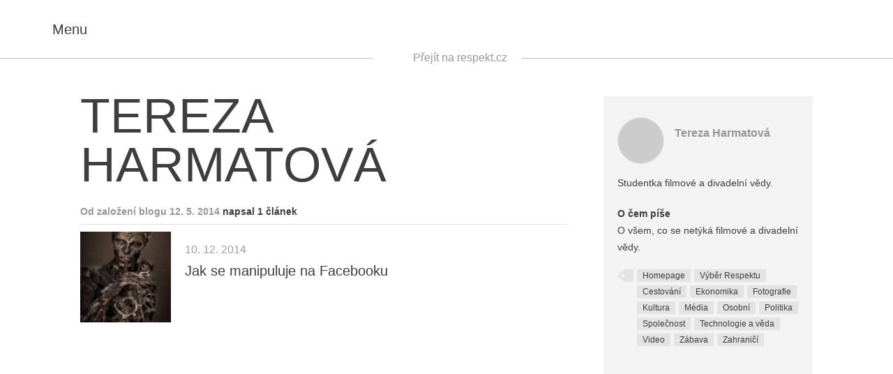

--- FILE ---
content_type: text/javascript; charset=utf-8
request_url: https://blog.respekt.cz/assets/scripts/index.js
body_size: 30599
content:
!function(e){var t={};function n(o){if(t[o])return t[o].exports;var r=t[o]={i:o,l:!1,exports:{}};return e[o].call(r.exports,r,r.exports,n),r.l=!0,r.exports}n.m=e,n.c=t,n.d=function(e,t,o){n.o(e,t)||Object.defineProperty(e,t,{enumerable:!0,get:o})},n.r=function(e){"undefined"!=typeof Symbol&&Symbol.toStringTag&&Object.defineProperty(e,Symbol.toStringTag,{value:"Module"}),Object.defineProperty(e,"__esModule",{value:!0})},n.t=function(e,t){if(1&t&&(e=n(e)),8&t)return e;if(4&t&&"object"==typeof e&&e&&e.__esModule)return e;var o=Object.create(null);if(n.r(o),Object.defineProperty(o,"default",{enumerable:!0,value:e}),2&t&&"string"!=typeof e)for(var r in e)n.d(o,r,function(t){return e[t]}.bind(null,r));return o},n.n=function(e){var t=e&&e.__esModule?function(){return e.default}:function(){return e};return n.d(t,"a",t),t},n.o=function(e,t){return Object.prototype.hasOwnProperty.call(e,t)},n.p="",n(n.s=12)}([function(e,t){!function(){var t,n=0,o=0,r={},i={};function a(e,o,r){return"_root"==o?r:e!==r?function(e){return t||(t=e.matches?e.matches:e.webkitMatchesSelector?e.webkitMatchesSelector:e.mozMatchesSelector?e.mozMatchesSelector:e.msMatchesSelector?e.msMatchesSelector:e.oMatchesSelector?e.oMatchesSelector:s.matchesSelector)}(e).call(e,o)?e:e.parentNode?(n++,a(e.parentNode,o,r)):void 0:void 0}function u(e,t,n,o){r[e.id]||(r[e.id]={}),r[e.id][t]||(r[e.id][t]={}),r[e.id][t][n]||(r[e.id][t][n]=[]),r[e.id][t][n].push(o)}function l(e,t,n,o){if(r[e.id])if(t)if(o||n)if(o){if(r[e.id][t][n])for(var i=0;i<r[e.id][t][n].length;i++)if(r[e.id][t][n][i]===o){r[e.id][t][n].splice(i,1);break}}else delete r[e.id][t][n];else r[e.id][t]={};else for(var a in r[e.id])r[e.id].hasOwnProperty(a)&&(r[e.id][a]={})}function c(e,t,o,c){if(this.element){e instanceof Array||(e=[e]),o||"function"!=typeof t||(o=t,t="_root");var f,p=this.id;for(f=0;f<e.length;f++)c?l(this,e[f],t,o):(r[p]&&r[p][e[f]]||s.addEvent(this,e[f],d(e[f])),u(this,e[f],t,o));return this}function d(e){return function(t){!function(e,t,o){if(r[e][o]){var u,l,c=t.target||t.srcElement,f={},p=0,d=0;for(u in n=0,r[e][o])r[e][o].hasOwnProperty(u)&&(l=a(c,u,i[e].element))&&s.matchesEvent(o,i[e].element,l,"_root"==u,t)&&(n++,r[e][o][u].match=l,f[n]=r[e][o][u]);for(t.stopPropagation=function(){t.cancelBubble=!0},p=0;p<=n;p++)if(f[p])for(d=0;d<f[p].length;d++){if(!1===f[p][d].call(f[p].match,t))return void s.cancel(t);if(t.cancelBubble)return}}}(p,t,e)}}}function s(e,t){if(!(this instanceof s)){for(var n in i)if(i[n].element===e)return i[n];return i[++o]=new s(e,o),i[o]}this.element=e,this.id=t}s.prototype.on=function(e,t,n){return c.call(this,e,t,n)},s.prototype.off=function(e,t,n){return c.call(this,e,t,n,!0)},s.matchesSelector=function(){},s.cancel=function(e){e.preventDefault(),e.stopPropagation()},s.addEvent=function(e,t,n){var o="blur"==t||"focus"==t;e.element.addEventListener(t,n,o)},s.matchesEvent=function(){return!0},void 0!==e&&e.exports&&(e.exports=s),window.Gator=s}()},,function(e,t,n){"use strict";var o=n(3);function r(e){return(r="function"==typeof Symbol&&"symbol"==typeof Symbol.iterator?function(e){return typeof e}:function(e){return e&&"function"==typeof Symbol&&e.constructor===Symbol&&e!==Symbol.prototype?"symbol":typeof e})(e)}var i="object"==("undefined"==typeof self?"undefined":r(self))&&self&&self.Object===Object&&self,a=o.a||i||Function("return this")();t.a=a},function(e,t,n){"use strict";(function(e){function n(e){return(n="function"==typeof Symbol&&"symbol"==typeof Symbol.iterator?function(e){return typeof e}:function(e){return e&&"function"==typeof Symbol&&e.constructor===Symbol&&e!==Symbol.prototype?"symbol":typeof e})(e)}var o="object"==(void 0===e?"undefined":n(e))&&e&&e.Object===Object&&e;t.a=o}).call(this,n(13))},function(e,t,n){"use strict";(function(e){var o=n(3);function r(e){return(r="function"==typeof Symbol&&"symbol"==typeof Symbol.iterator?function(e){return typeof e}:function(e){return e&&"function"==typeof Symbol&&e.constructor===Symbol&&e!==Symbol.prototype?"symbol":typeof e})(e)}var i="object"==("undefined"==typeof exports?"undefined":r(exports))&&exports&&!exports.nodeType&&exports,a=i&&"object"==r(e)&&e&&!e.nodeType&&e,u=a&&a.exports===i&&o.a.process,l=function(){try{var e=a&&a.require&&a.require("util").types;return e||u&&u.binding&&u.binding("util")}catch(e){}}();t.a=l}).call(this,n(6)(e))},function(e,t,n){var o,r;function i(e){return(i="function"==typeof Symbol&&"symbol"==typeof Symbol.iterator?function(e){return typeof e}:function(e){return e&&"function"==typeof Symbol&&e.constructor===Symbol&&e!==Symbol.prototype?"symbol":typeof e})(e)}
/*!
 * tiny-cookie - A tiny cookie manipulation plugin
 * https://github.com/Alex1990/tiny-cookie
 * Under the MIT license | (c) Alex Chao
 */void 0===(r="function"==typeof(o=function(){"use strict";function e(t,n,o){if(void 0===n)return e.get(t);null===n?e.remove(t):e.set(t,n,o)}function t(e){var t="";for(var o in e)if(e.hasOwnProperty(o)){if("expires"===o){var r=e[o];"object"!==i(r)&&(r=n(r+="number"==typeof r?"D":"")),e[o]=r.toUTCString()}if("secure"===o){e[o]&&(t+=";"+o);continue}t+=";"+o+"="+e[o]}return e.hasOwnProperty("path")||(t+=";path=/"),t}function n(e){var t=new Date,n=e.charAt(e.length-1),o=parseInt(e,10);switch(n){case"Y":t.setFullYear(t.getFullYear()+o);break;case"M":t.setMonth(t.getMonth()+o);break;case"D":t.setDate(t.getDate()+o);break;case"h":t.setHours(t.getHours()+o);break;case"m":t.setMinutes(t.getMinutes()+o);break;case"s":t.setSeconds(t.getSeconds()+o);break;default:t=new Date(e)}return t}return e.enabled=function(){var t,n="__test_key";return document.cookie=n+"=1",(t=!!document.cookie)&&e.remove(n),t},e.get=function(e,t){if("string"!=typeof e||!e)return null;e="(?:^|; )"+function(e){return e.replace(/[.*+?^$|[\](){}\\-]/g,"\\$&")}(e)+"(?:=([^;]*?))?(?:;|$)";var n=new RegExp(e).exec(document.cookie);return null!==n?t?n[1]:decodeURIComponent(n[1]):null},e.getRaw=function(t){return e.get(t,!0)},e.set=function(e,n,o,r){!0!==o&&(r=o,o=!1),r=t(r||{});var i=e+"="+(o?n:encodeURIComponent(n))+r;document.cookie=i},e.setRaw=function(t,n,o){e.set(t,n,!0,o)},e.remove=function(t){e.set(t,"a",{expires:new Date})},e})?o.call(t,n,t,e):o)||(e.exports=r)},function(e,t){e.exports=function(e){if(!e.webpackPolyfill){var t=Object.create(e);t.children||(t.children=[]),Object.defineProperty(t,"loaded",{enumerable:!0,get:function(){return t.l}}),Object.defineProperty(t,"id",{enumerable:!0,get:function(){return t.i}}),Object.defineProperty(t,"exports",{enumerable:!0}),t.webpackPolyfill=1}return t}},function(e,t,n){"use strict";(function(e){var o=n(2),r=n(8);function i(e){return(i="function"==typeof Symbol&&"symbol"==typeof Symbol.iterator?function(e){return typeof e}:function(e){return e&&"function"==typeof Symbol&&e.constructor===Symbol&&e!==Symbol.prototype?"symbol":typeof e})(e)}var a="object"==("undefined"==typeof exports?"undefined":i(exports))&&exports&&!exports.nodeType&&exports,u=a&&"object"==i(e)&&e&&!e.nodeType&&e,l=u&&u.exports===a?o.a.Buffer:void 0,c=(l?l.isBuffer:void 0)||r.a;t.a=c}).call(this,n(6)(e))},function(e,t,n){"use strict";t.a=function(){return!1}},function(e,t){function n(e){return(n="function"==typeof Symbol&&"symbol"==typeof Symbol.iterator?function(e){return typeof e}:function(e){return e&&"function"==typeof Symbol&&e.constructor===Symbol&&e!==Symbol.prototype?"symbol":typeof e})(e)}var o=/^(?:submit|button|image|reset|file)$/i,r=/^(?:input|select|textarea|keygen)/i,i=/(\[[^\[\]]*\])/g;function a(e,t,n){if(t.match(i)){!function e(t,n,o){if(0===n.length)return t=o;var r=n.shift(),i=r.match(/^\[(.+?)\]$/);if("[]"===r)return t=t||[],Array.isArray(t)?t.push(e(null,n,o)):(t._values=t._values||[],t._values.push(e(null,n,o))),t;if(i){var a=i[1],u=+a;isNaN(u)?(t=t||{})[a]=e(t[a],n,o):(t=t||[])[u]=e(t[u],n,o)}else t[r]=e(t[r],n,o);return t}(e,function(e){var t=[],n=new RegExp(i),o=/^([^\[\]]*)/.exec(e);for(o[1]&&t.push(o[1]);null!==(o=n.exec(e));)t.push(o[1]);return t}(t),n)}else{var o=e[t];o?(Array.isArray(o)||(e[t]=[o]),e[t].push(n)):e[t]=n}return e}function u(e,t,n){return n=n.replace(/(\r)?\n/g,"\r\n"),n=(n=encodeURIComponent(n)).replace(/%20/g,"+"),e+(e?"&":"")+encodeURIComponent(t)+"="+n}e.exports=function(e,t){"object"!=n(t)?t={hash:!!t}:void 0===t.hash&&(t.hash=!0);for(var i=t.hash?{}:"",l=t.serializer||(t.hash?a:u),c=e&&e.elements?e.elements:[],s=Object.create(null),f=0;f<c.length;++f){var p=c[f];if((t.disabled||!p.disabled)&&p.name&&r.test(p.nodeName)&&!o.test(p.type)){var d=p.name,y=p.value;if("checkbox"!==p.type&&"radio"!==p.type||p.checked||(y=void 0),t.empty){if("checkbox"!==p.type||p.checked||(y=""),"radio"===p.type&&(s[p.name]||p.checked?p.checked&&(s[p.name]=!0):s[p.name]=!1),void 0==y&&"radio"==p.type)continue}else if(!y)continue;if("select-multiple"!==p.type)i=l(i,d,y);else{y=[];for(var m=p.options,h=!1,b=0;b<m.length;++b){var v=m[b],w=t.empty&&!v.value,g=v.value||w;v.selected&&g&&(h=!0,i=t.hash&&"[]"!==d.slice(d.length-2)?l(i,d+"[]",v.value):l(i,d,v.value))}!h&&t.empty&&(i=l(i,d,""))}}}if(t.empty)for(var d in s)s[d]||(i=l(i,d,""));return i}},function(e,t,n){var o,r;function i(e){return(i="function"==typeof Symbol&&"symbol"==typeof Symbol.iterator?function(e){return typeof e}:function(e){return e&&"function"==typeof Symbol&&e.constructor===Symbol&&e!==Symbol.prototype?"symbol":typeof e})(e)}
/*! PhotoSwipe - v4.1.2 - 2017-04-05
* http://photoswipe.com
* Copyright (c) 2017 Dmitry Semenov; */void 0===(r="function"==typeof(o=function(){"use strict";return function(e,t,n,o){var r={features:null,bind:function(e,t,n,o){var r=(o?"remove":"add")+"EventListener";t=t.split(" ");for(var i=0;i<t.length;i++)t[i]&&e[r](t[i],n,!1)},isArray:function(e){return e instanceof Array},createEl:function(e,t){var n=document.createElement(t||"div");return e&&(n.className=e),n},getScrollY:function(){var e=window.pageYOffset;return void 0!==e?e:document.documentElement.scrollTop},unbind:function(e,t,n){r.bind(e,t,n,!0)},removeClass:function(e,t){var n=new RegExp("(\\s|^)"+t+"(\\s|$)");e.className=e.className.replace(n," ").replace(/^\s\s*/,"").replace(/\s\s*$/,"")},addClass:function(e,t){r.hasClass(e,t)||(e.className+=(e.className?" ":"")+t)},hasClass:function(e,t){return e.className&&new RegExp("(^|\\s)"+t+"(\\s|$)").test(e.className)},getChildByClass:function(e,t){for(var n=e.firstChild;n;){if(r.hasClass(n,t))return n;n=n.nextSibling}},arraySearch:function(e,t,n){for(var o=e.length;o--;)if(e[o][n]===t)return o;return-1},extend:function(e,t,n){for(var o in t)if(t.hasOwnProperty(o)){if(n&&e.hasOwnProperty(o))continue;e[o]=t[o]}},easing:{sine:{out:function(e){return Math.sin(e*(Math.PI/2))},inOut:function(e){return-(Math.cos(Math.PI*e)-1)/2}},cubic:{out:function(e){return--e*e*e+1}}},detectFeatures:function(){if(r.features)return r.features;var e=r.createEl(),t=e.style,n="",o={};if(o.oldIE=document.all&&!document.addEventListener,o.touch="ontouchstart"in window,window.requestAnimationFrame&&(o.raf=window.requestAnimationFrame,o.caf=window.cancelAnimationFrame),o.pointerEvent=navigator.pointerEnabled||navigator.msPointerEnabled,!o.pointerEvent){var i=navigator.userAgent;if(/iP(hone|od)/.test(navigator.platform)){var a=navigator.appVersion.match(/OS (\d+)_(\d+)_?(\d+)?/);a&&a.length>0&&(a=parseInt(a[1],10))>=1&&a<8&&(o.isOldIOSPhone=!0)}var u=i.match(/Android\s([0-9\.]*)/),l=u?u[1]:0;(l=parseFloat(l))>=1&&(l<4.4&&(o.isOldAndroid=!0),o.androidVersion=l),o.isMobileOpera=/opera mini|opera mobi/i.test(i)}for(var c,s,f=["transform","perspective","animationName"],p=["","webkit","Moz","ms","O"],d=0;d<4;d++){n=p[d];for(var y=0;y<3;y++)c=f[y],s=n+(n?c.charAt(0).toUpperCase()+c.slice(1):c),!o[c]&&s in t&&(o[c]=s);n&&!o.raf&&(n=n.toLowerCase(),o.raf=window[n+"RequestAnimationFrame"],o.raf&&(o.caf=window[n+"CancelAnimationFrame"]||window[n+"CancelRequestAnimationFrame"]))}if(!o.raf){var m=0;o.raf=function(e){var t=(new Date).getTime(),n=Math.max(0,16-(t-m)),o=window.setTimeout(function(){e(t+n)},n);return m=t+n,o},o.caf=function(e){clearTimeout(e)}}return o.svg=!!document.createElementNS&&!!document.createElementNS("http://www.w3.org/2000/svg","svg").createSVGRect,r.features=o,o}};r.detectFeatures(),r.features.oldIE&&(r.bind=function(e,t,n,o){t=t.split(" ");for(var r,a=(o?"detach":"attach")+"Event",u=function(){n.handleEvent.call(n)},l=0;l<t.length;l++)if(r=t[l])if("object"===i(n)&&n.handleEvent){if(o){if(!n["oldIE"+r])return!1}else n["oldIE"+r]=u;e[a]("on"+r,n["oldIE"+r])}else e[a]("on"+r,n)});var a=this,u={allowPanToNext:!0,spacing:.12,bgOpacity:1,mouseUsed:!1,loop:!0,pinchToClose:!0,closeOnScroll:!0,closeOnVerticalDrag:!0,verticalDragRange:.75,hideAnimationDuration:333,showAnimationDuration:333,showHideOpacity:!1,focus:!0,escKey:!0,arrowKeys:!0,mainScrollEndFriction:.35,panEndFriction:.35,isClickableElement:function(e){return"A"===e.tagName},getDoubleTapZoom:function(e,t){return e?1:t.initialZoomLevel<.7?1:1.33},maxSpreadZoom:1.33,modal:!0,scaleMode:"fit"};r.extend(u,o);var l,c,s,f,p,d,y,m,h,b,v,w,g,S,x,O,_,k,T,E,j,P,C,I,L,A,M,D,R,F,q,z,U,N,Z,H,B,W,K,Y,G,X,V,$,J,Q,ee,te,ne,oe,re,ie,ae,ue,le,ce,se={x:0,y:0},fe={x:0,y:0},pe={x:0,y:0},de={},ye=0,me={},he={x:0,y:0},be=0,ve=!0,we=[],ge={},Se=!1,xe=function(e,t){r.extend(a,t.publicMethods),we.push(e)},Oe=function(e){var t=Ut();return e>t-1?e-t:e<0?t+e:e},_e={},ke=function(e,t){return _e[e]||(_e[e]=[]),_e[e].push(t)},Te=function(e){var t=_e[e];if(t){var n=Array.prototype.slice.call(arguments);n.shift();for(var o=0;o<t.length;o++)t[o].apply(a,n)}},Ee=function(){return(new Date).getTime()},je=function(e){ue=e,a.bg.style.opacity=e*u.bgOpacity},Pe=function(e,t,n,o,r){(!Se||r&&r!==a.currItem)&&(o/=r?r.fitRatio:a.currItem.fitRatio),e[P]=w+t+"px, "+n+"px"+g+" scale("+o+")"},Ce=function(e){ne&&(e&&(b>a.currItem.fitRatio?Se||(Xt(a.currItem,!1,!0),Se=!0):Se&&(Xt(a.currItem),Se=!1)),Pe(ne,pe.x,pe.y,b))},Ie=function(e){e.container&&Pe(e.container.style,e.initialPosition.x,e.initialPosition.y,e.initialZoomLevel,e)},Le=function(e,t){t[P]=w+e+"px, 0px"+g},Ae=function(e,t){if(!u.loop&&t){var n=f+(he.x*ye-e)/he.x,o=Math.round(e-ft.x);(n<0&&o>0||n>=Ut()-1&&o<0)&&(e=ft.x+o*u.mainScrollEndFriction)}ft.x=e,Le(e,p)},Me=function(e,t){var n=pt[e]-me[e];return fe[e]+se[e]+n-n*(t/v)},De=function(e,t){e.x=t.x,e.y=t.y,t.id&&(e.id=t.id)},Re=function(e){e.x=Math.round(e.x),e.y=Math.round(e.y)},Fe=null,qe=function t(){Fe&&(r.unbind(document,"mousemove",t),r.addClass(e,"pswp--has_mouse"),u.mouseUsed=!0,Te("mouseUsed")),Fe=setTimeout(function(){Fe=null},100)},ze=function(e,t){var n=Wt(a.currItem,de,e);return t&&(te=n),n},Ue=function(e){return e||(e=a.currItem),e.initialZoomLevel},Ne=function(e){return e||(e=a.currItem),e.w>0?u.maxSpreadZoom:1},Ze=function(e,t,n,o){return o===a.currItem.initialZoomLevel?(n[e]=a.currItem.initialPosition[e],!0):(n[e]=Me(e,o),n[e]>t.min[e]?(n[e]=t.min[e],!0):n[e]<t.max[e]&&(n[e]=t.max[e],!0))},He=function(e){var t="";u.escKey&&27===e.keyCode?t="close":u.arrowKeys&&(37===e.keyCode?t="prev":39===e.keyCode&&(t="next")),t&&(e.ctrlKey||e.altKey||e.shiftKey||e.metaKey||(e.preventDefault?e.preventDefault():e.returnValue=!1,a[t]()))},Be=function(e){e&&(X||G||oe||B)&&(e.preventDefault(),e.stopPropagation())},We=function(){a.setScrollOffset(0,r.getScrollY())},Ke={},Ye=0,Ge=function(e){Ke[e]&&(Ke[e].raf&&A(Ke[e].raf),Ye--,delete Ke[e])},Xe=function(e){Ke[e]&&Ge(e),Ke[e]||(Ye++,Ke[e]={})},Ve=function(){for(var e in Ke)Ke.hasOwnProperty(e)&&Ge(e)},$e=function(e,t,n,o,r,i,a){var u,l=Ee();Xe(e),function c(){if(Ke[e]){if((u=Ee()-l)>=o)return Ge(e),i(n),void(a&&a());i((n-t)*r(u/o)+t),Ke[e].raf=L(c)}}()},Je={shout:Te,listen:ke,viewportSize:de,options:u,isMainScrollAnimating:function(){return oe},getZoomLevel:function(){return b},getCurrentIndex:function(){return f},isDragging:function(){return K},isZooming:function(){return Q},setScrollOffset:function(e,t){me.x=e,F=me.y=t,Te("updateScrollOffset",me)},applyZoomPan:function(e,t,n,o){pe.x=t,pe.y=n,b=e,Ce(o)},init:function(){if(!l&&!c){var n;a.framework=r,a.template=e,a.bg=r.getChildByClass(e,"pswp__bg"),M=e.className,l=!0,q=r.detectFeatures(),L=q.raf,A=q.caf,P=q.transform,R=q.oldIE,a.scrollWrap=r.getChildByClass(e,"pswp__scroll-wrap"),a.container=r.getChildByClass(a.scrollWrap,"pswp__container"),p=a.container.style,a.itemHolders=O=[{el:a.container.children[0],wrap:0,index:-1},{el:a.container.children[1],wrap:0,index:-1},{el:a.container.children[2],wrap:0,index:-1}],O[0].el.style.display=O[2].el.style.display="none",function(){if(P){var t=q.perspective&&!I;return w="translate"+(t?"3d(":"("),void(g=q.perspective?", 0px)":")")}P="left",r.addClass(e,"pswp--ie"),Le=function(e,t){t.left=e+"px"},Ie=function(e){var t=e.fitRatio>1?1:e.fitRatio,n=e.container.style,o=t*e.w,r=t*e.h;n.width=o+"px",n.height=r+"px",n.left=e.initialPosition.x+"px",n.top=e.initialPosition.y+"px"},Ce=function(){if(ne){var e=ne,t=a.currItem,n=t.fitRatio>1?1:t.fitRatio,o=n*t.w,r=n*t.h;e.width=o+"px",e.height=r+"px",e.left=pe.x+"px",e.top=pe.y+"px"}}}(),h={resize:a.updateSize,orientationchange:function(){clearTimeout(z),z=setTimeout(function(){de.x!==a.scrollWrap.clientWidth&&a.updateSize()},500)},scroll:We,keydown:He,click:Be};var o=q.isOldIOSPhone||q.isOldAndroid||q.isMobileOpera;for(q.animationName&&q.transform&&!o||(u.showAnimationDuration=u.hideAnimationDuration=0),n=0;n<we.length;n++)a["init"+we[n]]();if(t){var i=a.ui=new t(a,r);i.init()}Te("firstUpdate"),f=f||u.index||0,(isNaN(f)||f<0||f>=Ut())&&(f=0),a.currItem=zt(f),(q.isOldIOSPhone||q.isOldAndroid)&&(ve=!1),e.setAttribute("aria-hidden","false"),u.modal&&(ve?e.style.position="fixed":(e.style.position="absolute",e.style.top=r.getScrollY()+"px")),void 0===F&&(Te("initialLayout"),F=D=r.getScrollY());var s="pswp--open ";for(u.mainClass&&(s+=u.mainClass+" "),u.showHideOpacity&&(s+="pswp--animate_opacity "),s+=I?"pswp--touch":"pswp--notouch",s+=q.animationName?" pswp--css_animation":"",s+=q.svg?" pswp--svg":"",r.addClass(e,s),a.updateSize(),d=-1,be=null,n=0;n<3;n++)Le((n+d)*he.x,O[n].el.style);R||r.bind(a.scrollWrap,m,a),ke("initialZoomInEnd",function(){a.setContent(O[0],f-1),a.setContent(O[2],f+1),O[0].el.style.display=O[2].el.style.display="block",u.focus&&e.focus(),r.bind(document,"keydown",a),q.transform&&r.bind(a.scrollWrap,"click",a),u.mouseUsed||r.bind(document,"mousemove",qe),r.bind(window,"resize scroll orientationchange",a),Te("bindEvents")}),a.setContent(O[1],f),a.updateCurrItem(),Te("afterInit"),ve||(S=setInterval(function(){Ye||K||Q||b!==a.currItem.initialZoomLevel||a.updateSize()},1e3)),r.addClass(e,"pswp--visible")}},close:function(){l&&(l=!1,c=!0,Te("close"),r.unbind(window,"resize scroll orientationchange",a),r.unbind(window,"scroll",h.scroll),r.unbind(document,"keydown",a),r.unbind(document,"mousemove",qe),q.transform&&r.unbind(a.scrollWrap,"click",a),K&&r.unbind(window,y,a),clearTimeout(z),Te("unbindEvents"),Nt(a.currItem,null,!0,a.destroy))},destroy:function(){Te("destroy"),Dt&&clearTimeout(Dt),e.setAttribute("aria-hidden","true"),e.className=M,S&&clearInterval(S),r.unbind(a.scrollWrap,m,a),r.unbind(window,"scroll",a),mt(),Ve(),_e=null},panTo:function(e,t,n){n||(e>te.min.x?e=te.min.x:e<te.max.x&&(e=te.max.x),t>te.min.y?t=te.min.y:t<te.max.y&&(t=te.max.y)),pe.x=e,pe.y=t,Ce()},handleEvent:function(e){e=e||window.event,h[e.type]&&h[e.type](e)},goTo:function(e){var t=(e=Oe(e))-f;be=t,f=e,a.currItem=zt(f),ye-=t,Ae(he.x*ye),Ve(),oe=!1,a.updateCurrItem()},next:function(){a.goTo(f+1)},prev:function(){a.goTo(f-1)},updateCurrZoomItem:function(e){if(e&&Te("beforeChange",0),O[1].el.children.length){var t=O[1].el.children[0];ne=r.hasClass(t,"pswp__zoom-wrap")?t.style:null}else ne=null;te=a.currItem.bounds,v=b=a.currItem.initialZoomLevel,pe.x=te.center.x,pe.y=te.center.y,e&&Te("afterChange")},invalidateCurrItems:function(){x=!0;for(var e=0;e<3;e++)O[e].item&&(O[e].item.needsUpdate=!0)},updateCurrItem:function(e){if(0!==be){var t,n=Math.abs(be);if(!(e&&n<2)){a.currItem=zt(f),Se=!1,Te("beforeChange",be),n>=3&&(d+=be+(be>0?-3:3),n=3);for(var o=0;o<n;o++)be>0?(t=O.shift(),O[2]=t,Le((++d+2)*he.x,t.el.style),a.setContent(t,f-n+o+1+1)):(t=O.pop(),O.unshift(t),Le(--d*he.x,t.el.style),a.setContent(t,f+n-o-1-1));if(ne&&1===Math.abs(be)){var r=zt(_);r.initialZoomLevel!==b&&(Wt(r,de),Xt(r),Ie(r))}be=0,a.updateCurrZoomItem(),_=f,Te("afterChange")}}},updateSize:function(t){if(!ve&&u.modal){var n=r.getScrollY();if(F!==n&&(e.style.top=n+"px",F=n),!t&&ge.x===window.innerWidth&&ge.y===window.innerHeight)return;ge.x=window.innerWidth,ge.y=window.innerHeight,e.style.height=ge.y+"px"}if(de.x=a.scrollWrap.clientWidth,de.y=a.scrollWrap.clientHeight,We(),he.x=de.x+Math.round(de.x*u.spacing),he.y=de.y,Ae(he.x*ye),Te("beforeResize"),void 0!==d){for(var o,i,l,c=0;c<3;c++)o=O[c],Le((c+d)*he.x,o.el.style),l=f+c-1,u.loop&&Ut()>2&&(l=Oe(l)),(i=zt(l))&&(x||i.needsUpdate||!i.bounds)?(a.cleanSlide(i),a.setContent(o,l),1===c&&(a.currItem=i,a.updateCurrZoomItem(!0)),i.needsUpdate=!1):-1===o.index&&l>=0&&a.setContent(o,l),i&&i.container&&(Wt(i,de),Xt(i),Ie(i));x=!1}v=b=a.currItem.initialZoomLevel,(te=a.currItem.bounds)&&(pe.x=te.center.x,pe.y=te.center.y,Ce(!0)),Te("resize")},zoomTo:function(e,t,n,o,i){t&&(v=b,pt.x=Math.abs(t.x)-pe.x,pt.y=Math.abs(t.y)-pe.y,De(fe,pe));var a=ze(e,!1),u={};Ze("x",a,u,e),Ze("y",a,u,e);var l=b,c={x:pe.x,y:pe.y};Re(u);var s=function(t){1===t?(b=e,pe.x=u.x,pe.y=u.y):(b=(e-l)*t+l,pe.x=(u.x-c.x)*t+c.x,pe.y=(u.y-c.y)*t+c.y),i&&i(t),Ce(1===t)};n?$e("customZoomTo",0,1,n,o||r.easing.sine.inOut,s):s(1)}},Qe={},et={},tt={},nt={},ot={},rt=[],it={},at=[],ut={},lt=0,ct={x:0,y:0},st=0,ft={x:0,y:0},pt={x:0,y:0},dt={x:0,y:0},yt=function(e,t){return ut.x=Math.abs(e.x-t.x),ut.y=Math.abs(e.y-t.y),Math.sqrt(ut.x*ut.x+ut.y*ut.y)},mt=function(){V&&(A(V),V=null)},ht={},bt=function(e,t){return ht.prevent=!function e(t,n){return!(!t||t===document)&&(!(t.getAttribute("class")&&t.getAttribute("class").indexOf("pswp__scroll-wrap")>-1)&&(n(t)?t:e(t.parentNode,n)))}(e.target,u.isClickableElement),Te("preventDragEvent",e,t,ht),ht.prevent},vt=function(e,t){return t.x=e.pageX,t.y=e.pageY,t.id=e.identifier,t},wt=function(e,t,n){n.x=.5*(e.x+t.x),n.y=.5*(e.y+t.y)},gt=function(){var e=pe.y-a.currItem.initialPosition.y;return 1-Math.abs(e/(de.y/2))},St={},xt={},Ot=[],_t=function(e){for(;Ot.length>0;)Ot.pop();return C?(ce=0,rt.forEach(function(e){0===ce?Ot[0]=e:1===ce&&(Ot[1]=e),ce++})):e.type.indexOf("touch")>-1?e.touches&&e.touches.length>0&&(Ot[0]=vt(e.touches[0],St),e.touches.length>1&&(Ot[1]=vt(e.touches[1],xt))):(St.x=e.pageX,St.y=e.pageY,St.id="",Ot[0]=St),Ot},kt=function(e,t){var n,o,r,i,l=pe[e]+t[e],c=t[e]>0,s=ft.x+t.x,f=ft.x-it.x;if(n=l>te.min[e]||l<te.max[e]?u.panEndFriction:1,l=pe[e]+t[e]*n,(u.allowPanToNext||b===a.currItem.initialZoomLevel)&&(ne?"h"!==re||"x"!==e||G||(c?(l>te.min[e]&&(n=u.panEndFriction,te.min[e],o=te.min[e]-fe[e]),(o<=0||f<0)&&Ut()>1?(i=s,f<0&&s>it.x&&(i=it.x)):te.min.x!==te.max.x&&(r=l)):(l<te.max[e]&&(n=u.panEndFriction,te.max[e],o=fe[e]-te.max[e]),(o<=0||f>0)&&Ut()>1?(i=s,f>0&&s<it.x&&(i=it.x)):te.min.x!==te.max.x&&(r=l))):i=s,"x"===e))return void 0!==i&&(Ae(i,!0),$=i!==it.x),te.min.x!==te.max.x&&(void 0!==r?pe.x=r:$||(pe.x+=t.x*n)),void 0!==i;oe||$||b>a.currItem.fitRatio&&(pe[e]+=t[e]*n)},Tt=function(e){if(!("mousedown"===e.type&&e.button>0))if(qt)e.preventDefault();else if(!W||"mousedown"!==e.type){if(bt(e,!0)&&e.preventDefault(),Te("pointerDown"),C){var t=r.arraySearch(rt,e.pointerId,"id");t<0&&(t=rt.length),rt[t]={x:e.pageX,y:e.pageY,id:e.pointerId}}var n=_t(e),o=n.length;J=null,Ve(),K&&1!==o||(K=ie=!0,r.bind(window,y,a),H=le=ae=B=$=X=Y=G=!1,re=null,Te("firstTouchStart",n),De(fe,pe),se.x=se.y=0,De(nt,n[0]),De(ot,nt),it.x=he.x*ye,at=[{x:nt.x,y:nt.y}],N=U=Ee(),ze(b,!0),mt(),function e(){K&&(V=L(e),jt())}()),!Q&&o>1&&!oe&&!$&&(v=b,G=!1,Q=Y=!0,se.y=se.x=0,De(fe,pe),De(Qe,n[0]),De(et,n[1]),wt(Qe,et,dt),pt.x=Math.abs(dt.x)-pe.x,pt.y=Math.abs(dt.y)-pe.y,ee=yt(Qe,et))}},Et=function(e){if(e.preventDefault(),C){var t=r.arraySearch(rt,e.pointerId,"id");if(t>-1){var n=rt[t];n.x=e.pageX,n.y=e.pageY}}if(K){var o=_t(e);if(re||X||Q)J=o;else if(ft.x!==he.x*ye)re="h";else{var i=Math.abs(o[0].x-nt.x)-Math.abs(o[0].y-nt.y);Math.abs(i)>=10&&(re=i>0?"h":"v",J=o)}}},jt=function(){if(J){var e=J.length;if(0!==e)if(De(Qe,J[0]),tt.x=Qe.x-nt.x,tt.y=Qe.y-nt.y,Q&&e>1){if(nt.x=Qe.x,nt.y=Qe.y,!tt.x&&!tt.y&&function(e,t){return e.x===t.x&&e.y===t.y}(J[1],et))return;De(et,J[1]),G||(G=!0,Te("zoomGestureStarted"));var t=yt(Qe,et),n=At(t);n>a.currItem.initialZoomLevel+a.currItem.initialZoomLevel/15&&(le=!0);var o=1,r=Ue(),i=Ne();if(n<r)if(u.pinchToClose&&!le&&v<=a.currItem.initialZoomLevel){var l=r-n,c=1-l/(r/1.2);je(c),Te("onPinchClose",c),ae=!0}else(o=(r-n)/r)>1&&(o=1),n=r-o*(r/3);else n>i&&((o=(n-i)/(6*r))>1&&(o=1),n=i+o*r);o<0&&(o=0),wt(Qe,et,ct),se.x+=ct.x-dt.x,se.y+=ct.y-dt.y,De(dt,ct),pe.x=Me("x",n),pe.y=Me("y",n),H=n>b,b=n,Ce()}else{if(!re)return;if(ie&&(ie=!1,Math.abs(tt.x)>=10&&(tt.x-=J[0].x-ot.x),Math.abs(tt.y)>=10&&(tt.y-=J[0].y-ot.y)),nt.x=Qe.x,nt.y=Qe.y,0===tt.x&&0===tt.y)return;if("v"===re&&u.closeOnVerticalDrag&&"fit"===u.scaleMode&&b===a.currItem.initialZoomLevel){se.y+=tt.y,pe.y+=tt.y;var s=gt();return B=!0,Te("onVerticalDrag",s),je(s),void Ce()}!function(e,t,n){if(e-N>50){var o=at.length>2?at.shift():{};o.x=t,o.y=n,at.push(o),N=e}}(Ee(),Qe.x,Qe.y),X=!0,te=a.currItem.bounds;var f=kt("x",tt);f||(kt("y",tt),Re(pe),Ce())}}},Pt=function(e){if(q.isOldAndroid){if(W&&"mouseup"===e.type)return;e.type.indexOf("touch")>-1&&(clearTimeout(W),W=setTimeout(function(){W=0},600))}var t;if(Te("pointerUp"),bt(e,!1)&&e.preventDefault(),C){var n=r.arraySearch(rt,e.pointerId,"id");n>-1&&(t=rt.splice(n,1)[0],navigator.pointerEnabled?t.type=e.pointerType||"mouse":(t.type={4:"mouse",2:"touch",3:"pen"}[e.pointerType],t.type||(t.type=e.pointerType||"mouse")))}var o,i=_t(e),l=i.length;if("mouseup"===e.type&&(l=0),2===l)return J=null,!0;1===l&&De(ot,i[0]),0!==l||re||oe||(t||("mouseup"===e.type?t={x:e.pageX,y:e.pageY,type:"mouse"}:e.changedTouches&&e.changedTouches[0]&&(t={x:e.changedTouches[0].pageX,y:e.changedTouches[0].pageY,type:"touch"})),Te("touchRelease",e,t));var c=-1;if(0===l&&(K=!1,r.unbind(window,y,a),mt(),Q?c=0:-1!==st&&(c=Ee()-st)),st=1===l?Ee():-1,o=-1!==c&&c<150?"zoom":"swipe",Q&&l<2&&(Q=!1,1===l&&(o="zoomPointerUp"),Te("zoomGestureEnded")),J=null,X||G||oe||B)if(Ve(),Z||(Z=Ct()),Z.calculateSwipeSpeed("x"),B){var s=gt();if(s<u.verticalDragRange)a.close();else{var f=pe.y,p=ue;$e("verticalDrag",0,1,300,r.easing.cubic.out,function(e){pe.y=(a.currItem.initialPosition.y-f)*e+f,je((1-p)*e+p),Ce()}),Te("onVerticalDrag",1)}}else{if(($||oe)&&0===l){var d=Lt(o,Z);if(d)return;o="zoomPointerUp"}oe||("swipe"===o?!$&&b>a.currItem.fitRatio&&It(Z):Mt())}},Ct=function(){var e,t,n={lastFlickOffset:{},lastFlickDist:{},lastFlickSpeed:{},slowDownRatio:{},slowDownRatioReverse:{},speedDecelerationRatio:{},speedDecelerationRatioAbs:{},distanceOffset:{},backAnimDestination:{},backAnimStarted:{},calculateSwipeSpeed:function(o){at.length>1?(e=Ee()-N+50,t=at[at.length-2][o]):(e=Ee()-U,t=ot[o]),n.lastFlickOffset[o]=nt[o]-t,n.lastFlickDist[o]=Math.abs(n.lastFlickOffset[o]),n.lastFlickDist[o]>20?n.lastFlickSpeed[o]=n.lastFlickOffset[o]/e:n.lastFlickSpeed[o]=0,Math.abs(n.lastFlickSpeed[o])<.1&&(n.lastFlickSpeed[o]=0),n.slowDownRatio[o]=.95,n.slowDownRatioReverse[o]=1-n.slowDownRatio[o],n.speedDecelerationRatio[o]=1},calculateOverBoundsAnimOffset:function(e,t){n.backAnimStarted[e]||(pe[e]>te.min[e]?n.backAnimDestination[e]=te.min[e]:pe[e]<te.max[e]&&(n.backAnimDestination[e]=te.max[e]),void 0!==n.backAnimDestination[e]&&(n.slowDownRatio[e]=.7,n.slowDownRatioReverse[e]=1-n.slowDownRatio[e],n.speedDecelerationRatioAbs[e]<.05&&(n.lastFlickSpeed[e]=0,n.backAnimStarted[e]=!0,$e("bounceZoomPan"+e,pe[e],n.backAnimDestination[e],t||300,r.easing.sine.out,function(t){pe[e]=t,Ce()}))))},calculateAnimOffset:function(e){n.backAnimStarted[e]||(n.speedDecelerationRatio[e]=n.speedDecelerationRatio[e]*(n.slowDownRatio[e]+n.slowDownRatioReverse[e]-n.slowDownRatioReverse[e]*n.timeDiff/10),n.speedDecelerationRatioAbs[e]=Math.abs(n.lastFlickSpeed[e]*n.speedDecelerationRatio[e]),n.distanceOffset[e]=n.lastFlickSpeed[e]*n.speedDecelerationRatio[e]*n.timeDiff,pe[e]+=n.distanceOffset[e])},panAnimLoop:function(){if(Ke.zoomPan&&(Ke.zoomPan.raf=L(n.panAnimLoop),n.now=Ee(),n.timeDiff=n.now-n.lastNow,n.lastNow=n.now,n.calculateAnimOffset("x"),n.calculateAnimOffset("y"),Ce(),n.calculateOverBoundsAnimOffset("x"),n.calculateOverBoundsAnimOffset("y"),n.speedDecelerationRatioAbs.x<.05&&n.speedDecelerationRatioAbs.y<.05))return pe.x=Math.round(pe.x),pe.y=Math.round(pe.y),Ce(),void Ge("zoomPan")}};return n},It=function(e){if(e.calculateSwipeSpeed("y"),te=a.currItem.bounds,e.backAnimDestination={},e.backAnimStarted={},Math.abs(e.lastFlickSpeed.x)<=.05&&Math.abs(e.lastFlickSpeed.y)<=.05)return e.speedDecelerationRatioAbs.x=e.speedDecelerationRatioAbs.y=0,e.calculateOverBoundsAnimOffset("x"),e.calculateOverBoundsAnimOffset("y"),!0;Xe("zoomPan"),e.lastNow=Ee(),e.panAnimLoop()},Lt=function(e,t){var n,o,i;if(oe||(lt=f),"swipe"===e){var l=nt.x-ot.x,c=t.lastFlickDist.x<10;l>30&&(c||t.lastFlickOffset.x>20)?o=-1:l<-30&&(c||t.lastFlickOffset.x<-20)&&(o=1)}o&&((f+=o)<0?(f=u.loop?Ut()-1:0,i=!0):f>=Ut()&&(f=u.loop?0:Ut()-1,i=!0),i&&!u.loop||(be+=o,ye-=o,n=!0));var s,p=he.x*ye,d=Math.abs(p-ft.x);return n||p>ft.x==t.lastFlickSpeed.x>0?(s=Math.abs(t.lastFlickSpeed.x)>0?d/Math.abs(t.lastFlickSpeed.x):333,s=Math.min(s,400),s=Math.max(s,250)):s=333,lt===f&&(n=!1),oe=!0,Te("mainScrollAnimStart"),$e("mainScroll",ft.x,p,s,r.easing.cubic.out,Ae,function(){Ve(),oe=!1,lt=-1,(n||lt!==f)&&a.updateCurrItem(),Te("mainScrollAnimComplete")}),n&&a.updateCurrItem(!0),n},At=function(e){return 1/ee*e*v},Mt=function(){var e=b,t=Ue(),n=Ne();b<t?e=t:b>n&&(e=n);var o,i=ue;return ae&&!H&&!le&&b<t?(a.close(),!0):(ae&&(o=function(e){je((1-i)*e+i)}),a.zoomTo(e,0,200,r.easing.cubic.out,o),!0)};xe("Gestures",{publicMethods:{initGestures:function(){var e=function(e,t,n,o,r){k=e+t,T=e+n,E=e+o,j=r?e+r:""};(C=q.pointerEvent)&&q.touch&&(q.touch=!1),C?navigator.pointerEnabled?e("pointer","down","move","up","cancel"):e("MSPointer","Down","Move","Up","Cancel"):q.touch?(e("touch","start","move","end","cancel"),I=!0):e("mouse","down","move","up"),y=T+" "+E+" "+j,m=k,C&&!I&&(I=navigator.maxTouchPoints>1||navigator.msMaxTouchPoints>1),a.likelyTouchDevice=I,h[k]=Tt,h[T]=Et,h[E]=Pt,j&&(h[j]=h[E]),q.touch&&(m+=" mousedown",y+=" mousemove mouseup",h.mousedown=h[k],h.mousemove=h[T],h.mouseup=h[E]),I||(u.allowPanToNext=!1)}}});var Dt,Rt,Ft,qt,zt,Ut,Nt=function(t,n,o,i){var l;Dt&&clearTimeout(Dt),qt=!0,Ft=!0,t.initialLayout?(l=t.initialLayout,t.initialLayout=null):l=u.getThumbBoundsFn&&u.getThumbBoundsFn(f);var c=o?u.hideAnimationDuration:u.showAnimationDuration,p=function(){Ge("initialZoom"),o?(a.template.removeAttribute("style"),a.bg.removeAttribute("style")):(je(1),n&&(n.style.display="block"),r.addClass(e,"pswp--animated-in"),Te("initialZoom"+(o?"OutEnd":"InEnd"))),i&&i(),qt=!1};if(!c||!l||void 0===l.x)return Te("initialZoom"+(o?"Out":"In")),b=t.initialZoomLevel,De(pe,t.initialPosition),Ce(),e.style.opacity=o?0:1,je(1),void(c?setTimeout(function(){p()},c):p());!function(){var n=s,i=!a.currItem.src||a.currItem.loadError||u.showHideOpacity;t.miniImg&&(t.miniImg.style.webkitBackfaceVisibility="hidden"),o||(b=l.w/t.w,pe.x=l.x,pe.y=l.y-D,a[i?"template":"bg"].style.opacity=.001,Ce()),Xe("initialZoom"),o&&!n&&r.removeClass(e,"pswp--animated-in"),i&&(o?r[(n?"remove":"add")+"Class"](e,"pswp--animate_opacity"):setTimeout(function(){r.addClass(e,"pswp--animate_opacity")},30)),Dt=setTimeout(function(){if(Te("initialZoom"+(o?"Out":"In")),o){var a=l.w/t.w,u={x:pe.x,y:pe.y},s=b,f=ue,d=function(t){1===t?(b=a,pe.x=l.x,pe.y=l.y-F):(b=(a-s)*t+s,pe.x=(l.x-u.x)*t+u.x,pe.y=(l.y-F-u.y)*t+u.y),Ce(),i?e.style.opacity=1-t:je(f-t*f)};n?$e("initialZoom",0,1,c,r.easing.cubic.out,d,p):(d(1),Dt=setTimeout(p,c+20))}else b=t.initialZoomLevel,De(pe,t.initialPosition),Ce(),je(1),i?e.style.opacity=1:je(1),Dt=setTimeout(p,c+20)},o?25:90)}()},Zt={},Ht=[],Bt={index:0,errorMsg:'<div class="pswp__error-msg"><a href="%url%" target="_blank">The image</a> could not be loaded.</div>',forceProgressiveLoading:!1,preload:[1,1],getNumItemsFn:function(){return Rt.length}},Wt=function(e,t,n){if(e.src&&!e.loadError){var o=!n;if(o&&(e.vGap||(e.vGap={top:0,bottom:0}),Te("parseVerticalMargin",e)),Zt.x=t.x,Zt.y=t.y-e.vGap.top-e.vGap.bottom,o){var r=Zt.x/e.w,i=Zt.y/e.h;e.fitRatio=r<i?r:i;var a=u.scaleMode;"orig"===a?n=1:"fit"===a&&(n=e.fitRatio),n>1&&(n=1),e.initialZoomLevel=n,e.bounds||(e.bounds={center:{x:0,y:0},max:{x:0,y:0},min:{x:0,y:0}})}if(!n)return;return function(e,t,n){var o=e.bounds;o.center.x=Math.round((Zt.x-t)/2),o.center.y=Math.round((Zt.y-n)/2)+e.vGap.top,o.max.x=t>Zt.x?Math.round(Zt.x-t):o.center.x,o.max.y=n>Zt.y?Math.round(Zt.y-n)+e.vGap.top:o.center.y,o.min.x=t>Zt.x?0:o.center.x,o.min.y=n>Zt.y?e.vGap.top:o.center.y}(e,e.w*n,e.h*n),o&&n===e.initialZoomLevel&&(e.initialPosition=e.bounds.center),e.bounds}return e.w=e.h=0,e.initialZoomLevel=e.fitRatio=1,e.bounds={center:{x:0,y:0},max:{x:0,y:0},min:{x:0,y:0}},e.initialPosition=e.bounds.center,e.bounds},Kt=function(e,t,n,o,r,i){t.loadError||o&&(t.imageAppended=!0,Xt(t,o,t===a.currItem&&Se),n.appendChild(o),i&&setTimeout(function(){t&&t.loaded&&t.placeholder&&(t.placeholder.style.display="none",t.placeholder=null)},500))},Yt=function(e){e.loading=!0,e.loaded=!1;var t=e.img=r.createEl("pswp__img","img"),n=function(){e.loading=!1,e.loaded=!0,e.loadComplete?e.loadComplete(e):e.img=null,t.onload=t.onerror=null,t=null};return t.onload=n,t.onerror=function(){e.loadError=!0,n()},t.src=e.src,t},Gt=function(e,t){if(e.src&&e.loadError&&e.container)return t&&(e.container.innerHTML=""),e.container.innerHTML=u.errorMsg.replace("%url%",e.src),!0},Xt=function(e,t,n){if(e.src){t||(t=e.container.lastChild);var o=n?e.w:Math.round(e.w*e.fitRatio),r=n?e.h:Math.round(e.h*e.fitRatio);e.placeholder&&!e.loaded&&(e.placeholder.style.width=o+"px",e.placeholder.style.height=r+"px"),t.style.width=o+"px",t.style.height=r+"px"}},Vt=function(){if(Ht.length){for(var e,t=0;t<Ht.length;t++)(e=Ht[t]).holder.index===e.index&&Kt(e.index,e.item,e.baseDiv,e.img,0,e.clearPlaceholder);Ht=[]}};xe("Controller",{publicMethods:{lazyLoadItem:function(e){e=Oe(e);var t=zt(e);t&&(!t.loaded&&!t.loading||x)&&(Te("gettingData",e,t),t.src&&Yt(t))},initController:function(){r.extend(u,Bt,!0),a.items=Rt=n,zt=a.getItemAt,Ut=u.getNumItemsFn,u.loop,Ut()<3&&(u.loop=!1),ke("beforeChange",function(e){var t,n=u.preload,o=null===e||e>=0,r=Math.min(n[0],Ut()),i=Math.min(n[1],Ut());for(t=1;t<=(o?i:r);t++)a.lazyLoadItem(f+t);for(t=1;t<=(o?r:i);t++)a.lazyLoadItem(f-t)}),ke("initialLayout",function(){a.currItem.initialLayout=u.getThumbBoundsFn&&u.getThumbBoundsFn(f)}),ke("mainScrollAnimComplete",Vt),ke("initialZoomInEnd",Vt),ke("destroy",function(){for(var e,t=0;t<Rt.length;t++)(e=Rt[t]).container&&(e.container=null),e.placeholder&&(e.placeholder=null),e.img&&(e.img=null),e.preloader&&(e.preloader=null),e.loadError&&(e.loaded=e.loadError=!1);Ht=null})},getItemAt:function(e){return e>=0&&void 0!==Rt[e]&&Rt[e]},allowProgressiveImg:function(){return u.forceProgressiveLoading||!I||u.mouseUsed||screen.width>1200},setContent:function(e,t){u.loop&&(t=Oe(t));var n=a.getItemAt(e.index);n&&(n.container=null);var o,i=a.getItemAt(t);if(i){Te("gettingData",t,i),e.index=t,e.item=i;var c=i.container=r.createEl("pswp__zoom-wrap");if(!i.src&&i.html&&(i.html.tagName?c.appendChild(i.html):c.innerHTML=i.html),Gt(i),Wt(i,de),!i.src||i.loadError||i.loaded)i.src&&!i.loadError&&((o=r.createEl("pswp__img","img")).style.opacity=1,o.src=i.src,Xt(i,o),Kt(0,i,c,o));else{if(i.loadComplete=function(n){if(l){if(e&&e.index===t){if(Gt(n,!0))return n.loadComplete=n.img=null,Wt(n,de),Ie(n),void(e.index===f&&a.updateCurrZoomItem());n.imageAppended?!qt&&n.placeholder&&(n.placeholder.style.display="none",n.placeholder=null):q.transform&&(oe||qt)?Ht.push({item:n,baseDiv:c,img:n.img,index:t,holder:e,clearPlaceholder:!0}):Kt(0,n,c,n.img,0,!0)}n.loadComplete=null,n.img=null,Te("imageLoadComplete",t,n)}},r.features.transform){var s="pswp__img pswp__img--placeholder";s+=i.msrc?"":" pswp__img--placeholder--blank";var p=r.createEl(s,i.msrc?"img":"");i.msrc&&(p.src=i.msrc),Xt(i,p),c.appendChild(p),i.placeholder=p}i.loading||Yt(i),a.allowProgressiveImg()&&(!Ft&&q.transform?Ht.push({item:i,baseDiv:c,img:i.img,index:t,holder:e}):Kt(0,i,c,i.img,0,!0))}Ft||t!==f?Ie(i):(ne=c.style,Nt(i,o||i.img)),e.el.innerHTML="",e.el.appendChild(c)}else e.el.innerHTML=""},cleanSlide:function(e){e.img&&(e.img.onload=e.img.onerror=null),e.loaded=e.loading=e.img=e.imageAppended=!1}}});var $t,Jt,Qt={},en=function(e,t,n){var o=document.createEvent("CustomEvent"),r={origEvent:e,target:e.target,releasePoint:t,pointerType:n||"touch"};o.initCustomEvent("pswpTap",!0,!0,r),e.target.dispatchEvent(o)};xe("Tap",{publicMethods:{initTap:function(){ke("firstTouchStart",a.onTapStart),ke("touchRelease",a.onTapRelease),ke("destroy",function(){Qt={},$t=null})},onTapStart:function(e){e.length>1&&(clearTimeout($t),$t=null)},onTapRelease:function(e,t){if(t&&!X&&!Y&&!Ye){var n=t;if($t&&(clearTimeout($t),$t=null,function(e,t){return Math.abs(e.x-t.x)<25&&Math.abs(e.y-t.y)<25}(n,Qt)))return void Te("doubleTap",n);if("mouse"===t.type)return void en(e,t,"mouse");var o=e.target.tagName.toUpperCase();if("BUTTON"===o||r.hasClass(e.target,"pswp__single-tap"))return void en(e,t);De(Qt,n),$t=setTimeout(function(){en(e,t),$t=null},300)}}}}),xe("DesktopZoom",{publicMethods:{initDesktopZoom:function(){R||(I?ke("mouseUsed",function(){a.setupDesktopZoom()}):a.setupDesktopZoom(!0))},setupDesktopZoom:function(t){Jt={};var n="wheel mousewheel DOMMouseScroll";ke("bindEvents",function(){r.bind(e,n,a.handleMouseWheel)}),ke("unbindEvents",function(){Jt&&r.unbind(e,n,a.handleMouseWheel)}),a.mouseZoomedIn=!1;var o,i=function(){a.mouseZoomedIn&&(r.removeClass(e,"pswp--zoomed-in"),a.mouseZoomedIn=!1),b<1?r.addClass(e,"pswp--zoom-allowed"):r.removeClass(e,"pswp--zoom-allowed"),u()},u=function(){o&&(r.removeClass(e,"pswp--dragging"),o=!1)};ke("resize",i),ke("afterChange",i),ke("pointerDown",function(){a.mouseZoomedIn&&(o=!0,r.addClass(e,"pswp--dragging"))}),ke("pointerUp",u),t||i()},handleMouseWheel:function(e){if(b<=a.currItem.fitRatio)return u.modal&&(!u.closeOnScroll||Ye||K?e.preventDefault():P&&Math.abs(e.deltaY)>2&&(s=!0,a.close())),!0;if(e.stopPropagation(),Jt.x=0,"deltaX"in e)1===e.deltaMode?(Jt.x=18*e.deltaX,Jt.y=18*e.deltaY):(Jt.x=e.deltaX,Jt.y=e.deltaY);else if("wheelDelta"in e)e.wheelDeltaX&&(Jt.x=-.16*e.wheelDeltaX),e.wheelDeltaY?Jt.y=-.16*e.wheelDeltaY:Jt.y=-.16*e.wheelDelta;else{if(!("detail"in e))return;Jt.y=e.detail}ze(b,!0);var t=pe.x-Jt.x,n=pe.y-Jt.y;(u.modal||t<=te.min.x&&t>=te.max.x&&n<=te.min.y&&n>=te.max.y)&&e.preventDefault(),a.panTo(t,n)},toggleDesktopZoom:function(t){t=t||{x:de.x/2+me.x,y:de.y/2+me.y};var n=u.getDoubleTapZoom(!0,a.currItem),o=b===n;a.mouseZoomedIn=!o,a.zoomTo(o?a.currItem.initialZoomLevel:n,t,333),r[(o?"remove":"add")+"Class"](e,"pswp--zoomed-in")}}});var tn,nn,on,rn,an,un,ln,cn,sn,fn,pn,dn,yn={history:!0,galleryUID:1},mn=function(){return pn.hash.substring(1)},hn=function(){tn&&clearTimeout(tn),on&&clearTimeout(on)},bn=function(){var e=mn(),t={};if(e.length<5)return t;var n,o=e.split("&");for(n=0;n<o.length;n++)if(o[n]){var r=o[n].split("=");r.length<2||(t[r[0]]=r[1])}if(u.galleryPIDs){var i=t.pid;for(t.pid=0,n=0;n<Rt.length;n++)if(Rt[n].pid===i){t.pid=n;break}}else t.pid=parseInt(t.pid,10)-1;return t.pid<0&&(t.pid=0),t},vn=function e(){if(on&&clearTimeout(on),Ye||K)on=setTimeout(e,500);else{rn?clearTimeout(nn):rn=!0;var t=f+1,n=zt(f);n.hasOwnProperty("pid")&&(t=n.pid);var o=ln+"&gid="+u.galleryUID+"&pid="+t;cn||-1===pn.hash.indexOf(o)&&(fn=!0);var r=pn.href.split("#")[0]+"#"+o;dn?"#"+o!==window.location.hash&&history[cn?"replaceState":"pushState"]("",document.title,r):cn?pn.replace(r):pn.hash=o,cn=!0,nn=setTimeout(function(){rn=!1},60)}};xe("History",{publicMethods:{initHistory:function(){if(r.extend(u,yn,!0),u.history){pn=window.location,fn=!1,sn=!1,cn=!1,ln=mn(),dn="pushState"in history,ln.indexOf("gid=")>-1&&(ln=(ln=ln.split("&gid=")[0]).split("?gid=")[0]),ke("afterChange",a.updateURL),ke("unbindEvents",function(){r.unbind(window,"hashchange",a.onHashChange)});var e=function(){un=!0,sn||(fn?history.back():ln?pn.hash=ln:dn?history.pushState("",document.title,pn.pathname+pn.search):pn.hash=""),hn()};ke("unbindEvents",function(){s&&e()}),ke("destroy",function(){un||e()}),ke("firstUpdate",function(){f=bn().pid});var t=ln.indexOf("pid=");t>-1&&"&"===(ln=ln.substring(0,t)).slice(-1)&&(ln=ln.slice(0,-1)),setTimeout(function(){l&&r.bind(window,"hashchange",a.onHashChange)},40)}},onHashChange:function(){if(mn()===ln)return sn=!0,void a.close();rn||(an=!0,a.goTo(bn().pid),an=!1)},updateURL:function(){hn(),an||(cn?tn=setTimeout(vn,800):vn())}}}),r.extend(a,Je)}})?o.call(t,n,t,e):o)||(e.exports=r)},function(e,t,n){var o,r;void 0===(r="function"==typeof(o=function(){"use strict";return function(e,t){var n,o,r,i,a,u,l,c,s,f,p,d,y,m,h,b,v,w,g=this,S=!1,x=!0,O=!0,_={barsSize:{top:44,bottom:"auto"},closeElClasses:["item","caption","zoom-wrap","ui","top-bar"],timeToIdle:4e3,timeToIdleOutside:1e3,loadingIndicatorDelay:1e3,addCaptionHTMLFn:function(e,t){return e.title?(t.children[0].innerHTML=e.title,!0):(t.children[0].innerHTML="",!1)},closeEl:!0,captionEl:!0,fullscreenEl:!0,zoomEl:!0,shareEl:!0,counterEl:!0,arrowEl:!0,preloaderEl:!0,tapToClose:!1,tapToToggleControls:!0,clickToCloseNonZoomable:!0,shareButtons:[{id:"facebook",label:"Share on Facebook",url:"https://www.facebook.com/sharer/sharer.php?u={{url}}"},{id:"twitter",label:"Tweet",url:"https://twitter.com/intent/tweet?text={{text}}&url={{url}}"},{id:"pinterest",label:"Pin it",url:"http://www.pinterest.com/pin/create/button/?url={{url}}&media={{image_url}}&description={{text}}"},{id:"download",label:"Download image",url:"{{raw_image_url}}",download:!0}],getImageURLForShare:function(){return e.currItem.src||""},getPageURLForShare:function(){return window.location.href},getTextForShare:function(){return e.currItem.title||""},indexIndicatorSep:" / ",fitControlsWidth:1200},k=function(e){if(b)return!0;e=e||window.event,h.timeToIdle&&h.mouseUsed&&!s&&M();for(var n,o,r=e.target||e.srcElement,i=r.getAttribute("class")||"",a=0;a<q.length;a++)(n=q[a]).onTap&&i.indexOf("pswp__"+n.name)>-1&&(n.onTap(),o=!0);if(o){e.stopPropagation&&e.stopPropagation(),b=!0;var u=t.features.isOldAndroid?600:30;setTimeout(function(){b=!1},u)}},T=function(e,n,o){t[(o?"add":"remove")+"Class"](e,"pswp__"+n)},E=function(){var e=1===h.getNumItemsFn();e!==m&&(T(o,"ui--one-slide",e),m=e)},j=function(){T(l,"share-modal--hidden",O)},P=function(){return(O=!O)?(t.removeClass(l,"pswp__share-modal--fade-in"),setTimeout(function(){O&&j()},300)):(j(),setTimeout(function(){O||t.addClass(l,"pswp__share-modal--fade-in")},30)),O||I(),!1},C=function(t){var n=(t=t||window.event).target||t.srcElement;return e.shout("shareLinkClick",t,n),!(!n.href||!n.hasAttribute("download")&&(window.open(n.href,"pswp_share","scrollbars=yes,resizable=yes,toolbar=no,location=yes,width=550,height=420,top=100,left="+(window.screen?Math.round(screen.width/2-275):100)),O||P(),1))},I=function(){for(var e,t,n,o,r,i="",a=0;a<h.shareButtons.length;a++)e=h.shareButtons[a],n=h.getImageURLForShare(e),o=h.getPageURLForShare(e),r=h.getTextForShare(e),t=e.url.replace("{{url}}",encodeURIComponent(o)).replace("{{image_url}}",encodeURIComponent(n)).replace("{{raw_image_url}}",n).replace("{{text}}",encodeURIComponent(r)),i+='<a href="'+t+'" target="_blank" class="pswp__share--'+e.id+'"'+(e.download?"download":"")+">"+e.label+"</a>",h.parseShareButtonOut&&(i=h.parseShareButtonOut(e,i));l.children[0].innerHTML=i,l.children[0].onclick=C},L=function(e){for(var n=0;n<h.closeElClasses.length;n++)if(t.hasClass(e,"pswp__"+h.closeElClasses[n]))return!0},A=0,M=function(){clearTimeout(w),A=0,s&&g.setIdle(!1)},D=function(e){var t=(e=e||window.event).relatedTarget||e.toElement;t&&"HTML"!==t.nodeName||(clearTimeout(w),w=setTimeout(function(){g.setIdle(!0)},h.timeToIdleOutside))},R=function(e){d!==e&&(T(p,"preloader--active",!e),d=e)},F=function(n){var a=n.vGap;if(!e.likelyTouchDevice||h.mouseUsed||screen.width>h.fitControlsWidth){var u=h.barsSize;if(h.captionEl&&"auto"===u.bottom)if(i||((i=t.createEl("pswp__caption pswp__caption--fake")).appendChild(t.createEl("pswp__caption__center")),o.insertBefore(i,r),t.addClass(o,"pswp__ui--fit")),h.addCaptionHTMLFn(n,i,!0)){var l=i.clientHeight;a.bottom=parseInt(l,10)||44}else a.bottom=u.top;else a.bottom="auto"===u.bottom?0:u.bottom;a.top=u.top}else a.top=a.bottom=0},q=[{name:"caption",option:"captionEl",onInit:function(e){r=e}},{name:"share-modal",option:"shareEl",onInit:function(e){l=e},onTap:function(){P()}},{name:"button--share",option:"shareEl",onInit:function(e){u=e},onTap:function(){P()}},{name:"button--zoom",option:"zoomEl",onTap:e.toggleDesktopZoom},{name:"counter",option:"counterEl",onInit:function(e){a=e}},{name:"button--close",option:"closeEl",onTap:e.close},{name:"button--arrow--left",option:"arrowEl",onTap:e.prev},{name:"button--arrow--right",option:"arrowEl",onTap:e.next},{name:"button--fs",option:"fullscreenEl",onTap:function(){n.isFullscreen()?n.exit():n.enter()}},{name:"preloader",option:"preloaderEl",onInit:function(e){p=e}}];g.init=function(){t.extend(e.options,_,!0),h=e.options,o=t.getChildByClass(e.scrollWrap,"pswp__ui"),f=e.listen,function(){var e;f("onVerticalDrag",function(e){x&&e<.95?g.hideControls():!x&&e>=.95&&g.showControls()}),f("onPinchClose",function(t){x&&t<.9?(g.hideControls(),e=!0):e&&!x&&t>.9&&g.showControls()}),f("zoomGestureEnded",function(){(e=!1)&&!x&&g.showControls()})}(),f("beforeChange",g.update),f("doubleTap",function(t){var n=e.currItem.initialZoomLevel;e.getZoomLevel()!==n?e.zoomTo(n,t,333):e.zoomTo(h.getDoubleTapZoom(!1,e.currItem),t,333)}),f("preventDragEvent",function(e,t,n){var o=e.target||e.srcElement;o&&o.getAttribute("class")&&e.type.indexOf("mouse")>-1&&(o.getAttribute("class").indexOf("__caption")>0||/(SMALL|STRONG|EM)/i.test(o.tagName))&&(n.prevent=!1)}),f("bindEvents",function(){t.bind(o,"pswpTap click",k),t.bind(e.scrollWrap,"pswpTap",g.onGlobalTap),e.likelyTouchDevice||t.bind(e.scrollWrap,"mouseover",g.onMouseOver)}),f("unbindEvents",function(){O||P(),v&&clearInterval(v),t.unbind(document,"mouseout",D),t.unbind(document,"mousemove",M),t.unbind(o,"pswpTap click",k),t.unbind(e.scrollWrap,"pswpTap",g.onGlobalTap),t.unbind(e.scrollWrap,"mouseover",g.onMouseOver),n&&(t.unbind(document,n.eventK,g.updateFullscreen),n.isFullscreen()&&(h.hideAnimationDuration=0,n.exit()),n=null)}),f("destroy",function(){h.captionEl&&(i&&o.removeChild(i),t.removeClass(r,"pswp__caption--empty")),l&&(l.children[0].onclick=null),t.removeClass(o,"pswp__ui--over-close"),t.addClass(o,"pswp__ui--hidden"),g.setIdle(!1)}),h.showAnimationDuration||t.removeClass(o,"pswp__ui--hidden"),f("initialZoomIn",function(){h.showAnimationDuration&&t.removeClass(o,"pswp__ui--hidden")}),f("initialZoomOut",function(){t.addClass(o,"pswp__ui--hidden")}),f("parseVerticalMargin",F),function(){var e,n,r,i=function(o){if(o)for(var i=o.length,a=0;a<i;a++){e=o[a],n=e.className;for(var u=0;u<q.length;u++)r=q[u],n.indexOf("pswp__"+r.name)>-1&&(h[r.option]?(t.removeClass(e,"pswp__element--disabled"),r.onInit&&r.onInit(e)):t.addClass(e,"pswp__element--disabled"))}};i(o.children);var a=t.getChildByClass(o,"pswp__top-bar");a&&i(a.children)}(),h.shareEl&&u&&l&&(O=!0),E(),h.timeToIdle&&f("mouseUsed",function(){t.bind(document,"mousemove",M),t.bind(document,"mouseout",D),v=setInterval(function(){2==++A&&g.setIdle(!0)},h.timeToIdle/2)}),h.fullscreenEl&&!t.features.isOldAndroid&&(n||(n=g.getFullscreenAPI()),n?(t.bind(document,n.eventK,g.updateFullscreen),g.updateFullscreen(),t.addClass(e.template,"pswp--supports-fs")):t.removeClass(e.template,"pswp--supports-fs")),h.preloaderEl&&(R(!0),f("beforeChange",function(){clearTimeout(y),y=setTimeout(function(){e.currItem&&e.currItem.loading?(!e.allowProgressiveImg()||e.currItem.img&&!e.currItem.img.naturalWidth)&&R(!1):R(!0)},h.loadingIndicatorDelay)}),f("imageLoadComplete",function(t,n){e.currItem===n&&R(!0)}))},g.setIdle=function(e){s=e,T(o,"ui--idle",e)},g.update=function(){x&&e.currItem?(g.updateIndexIndicator(),h.captionEl&&(h.addCaptionHTMLFn(e.currItem,r),T(r,"caption--empty",!e.currItem.title)),S=!0):S=!1,O||P(),E()},g.updateFullscreen=function(o){o&&setTimeout(function(){e.setScrollOffset(0,t.getScrollY())},50),t[(n.isFullscreen()?"add":"remove")+"Class"](e.template,"pswp--fs")},g.updateIndexIndicator=function(){h.counterEl&&(a.innerHTML=e.getCurrentIndex()+1+h.indexIndicatorSep+h.getNumItemsFn())},g.onGlobalTap=function(n){var o=(n=n||window.event).target||n.srcElement;if(!b)if(n.detail&&"mouse"===n.detail.pointerType){if(L(o))return void e.close();t.hasClass(o,"pswp__img")&&(1===e.getZoomLevel()&&e.getZoomLevel()<=e.currItem.fitRatio?h.clickToCloseNonZoomable&&e.close():e.toggleDesktopZoom(n.detail.releasePoint))}else if(h.tapToToggleControls&&(x?g.hideControls():g.showControls()),h.tapToClose&&(t.hasClass(o,"pswp__img")||L(o)))return void e.close()},g.onMouseOver=function(e){var t=(e=e||window.event).target||e.srcElement;T(o,"ui--over-close",L(t))},g.hideControls=function(){t.addClass(o,"pswp__ui--hidden"),x=!1},g.showControls=function(){x=!0,S||g.update(),t.removeClass(o,"pswp__ui--hidden")},g.supportsFullscreen=function(){var e=document;return!!(e.exitFullscreen||e.mozCancelFullScreen||e.webkitExitFullscreen||e.msExitFullscreen)},g.getFullscreenAPI=function(){var t,n=document.documentElement,o="fullscreenchange";return n.requestFullscreen?t={enterK:"requestFullscreen",exitK:"exitFullscreen",elementK:"fullscreenElement",eventK:o}:n.mozRequestFullScreen?t={enterK:"mozRequestFullScreen",exitK:"mozCancelFullScreen",elementK:"mozFullScreenElement",eventK:"moz"+o}:n.webkitRequestFullscreen?t={enterK:"webkitRequestFullscreen",exitK:"webkitExitFullscreen",elementK:"webkitFullscreenElement",eventK:"webkit"+o}:n.msRequestFullscreen&&(t={enterK:"msRequestFullscreen",exitK:"msExitFullscreen",elementK:"msFullscreenElement",eventK:"MSFullscreenChange"}),t&&(t.enter=function(){if(c=h.closeOnScroll,h.closeOnScroll=!1,"webkitRequestFullscreen"!==this.enterK)return e.template[this.enterK]();e.template[this.enterK](Element.ALLOW_KEYBOARD_INPUT)},t.exit=function(){return h.closeOnScroll=c,document[this.exitK]()},t.isFullscreen=function(){return document[this.elementK]}),t}}})?o.call(t,n,t,e):o)||(e.exports=r)},function(e,t,n){e.exports=n(16)},function(e,t){function n(e){return(n="function"==typeof Symbol&&"symbol"==typeof Symbol.iterator?function(e){return typeof e}:function(e){return e&&"function"==typeof Symbol&&e.constructor===Symbol&&e!==Symbol.prototype?"symbol":typeof e})(e)}var o;o=function(){return this}();try{o=o||Function("return this")()||(0,eval)("this")}catch(e){"object"===("undefined"==typeof window?"undefined":n(window))&&(o=window)}e.exports=o},,,function(e,t,n){"use strict";n.r(t);var o=function(e,t){for(var n=-1,o=null==e?0:e.length;++n<o&&!1!==t(e[n],n,e););return e};var r=function(e){return function(t,n,o){for(var r=-1,i=Object(t),a=o(t),u=a.length;u--;){var l=a[e?u:++r];if(!1===n(i[l],l,i))break}return t}}();var i=function(e,t){for(var n=-1,o=Array(e);++n<e;)o[n]=t(n);return o},a=n(2),u=a.a.Symbol,l=Object.prototype,c=l.hasOwnProperty,s=l.toString,f=u?u.toStringTag:void 0;var p=function(e){var t=c.call(e,f),n=e[f];try{e[f]=void 0;var o=!0}catch(e){}var r=s.call(e);return o&&(t?e[f]=n:delete e[f]),r},d=Object.prototype.toString;var y=function(e){return d.call(e)},m="[object Null]",h="[object Undefined]",b=u?u.toStringTag:void 0;var v=function(e){return null==e?void 0===e?h:m:b&&b in Object(e)?p(e):y(e)};function w(e){return(w="function"==typeof Symbol&&"symbol"==typeof Symbol.iterator?function(e){return typeof e}:function(e){return e&&"function"==typeof Symbol&&e.constructor===Symbol&&e!==Symbol.prototype?"symbol":typeof e})(e)}var g=function(e){return null!=e&&"object"==w(e)},S="[object Arguments]";var x=function(e){return g(e)&&v(e)==S},O=Object.prototype,_=O.hasOwnProperty,k=O.propertyIsEnumerable,T=x(function(){return arguments}())?x:function(e){return g(e)&&_.call(e,"callee")&&!k.call(e,"callee")},E=Array.isArray,j=n(7);function P(e){return(P="function"==typeof Symbol&&"symbol"==typeof Symbol.iterator?function(e){return typeof e}:function(e){return e&&"function"==typeof Symbol&&e.constructor===Symbol&&e!==Symbol.prototype?"symbol":typeof e})(e)}var C=9007199254740991,I=/^(?:0|[1-9]\d*)$/;var L=function(e,t){var n=P(e);return!!(t=null==t?C:t)&&("number"==n||"symbol"!=n&&I.test(e))&&e>-1&&e%1==0&&e<t},A=9007199254740991;var M=function(e){return"number"==typeof e&&e>-1&&e%1==0&&e<=A},D={};D["[object Float32Array]"]=D["[object Float64Array]"]=D["[object Int8Array]"]=D["[object Int16Array]"]=D["[object Int32Array]"]=D["[object Uint8Array]"]=D["[object Uint8ClampedArray]"]=D["[object Uint16Array]"]=D["[object Uint32Array]"]=!0,D["[object Arguments]"]=D["[object Array]"]=D["[object ArrayBuffer]"]=D["[object Boolean]"]=D["[object DataView]"]=D["[object Date]"]=D["[object Error]"]=D["[object Function]"]=D["[object Map]"]=D["[object Number]"]=D["[object Object]"]=D["[object RegExp]"]=D["[object Set]"]=D["[object String]"]=D["[object WeakMap]"]=!1;var R=function(e){return g(e)&&M(e.length)&&!!D[v(e)]};var F=function(e){return function(t){return e(t)}},q=n(4),z=q.a&&q.a.isTypedArray,U=z?F(z):R,N=Object.prototype.hasOwnProperty;var Z=function(e,t){var n=E(e),o=!n&&T(e),r=!n&&!o&&Object(j.a)(e),a=!n&&!o&&!r&&U(e),u=n||o||r||a,l=u?i(e.length,String):[],c=l.length;for(var s in e)!t&&!N.call(e,s)||u&&("length"==s||r&&("offset"==s||"parent"==s)||a&&("buffer"==s||"byteLength"==s||"byteOffset"==s)||L(s,c))||l.push(s);return l},H=Object.prototype;var B=function(e){var t=e&&e.constructor;return e===("function"==typeof t&&t.prototype||H)};var W=function(e,t){return function(n){return e(t(n))}}(Object.keys,Object),K=Object.prototype.hasOwnProperty;var Y=function(e){if(!B(e))return W(e);var t=[];for(var n in Object(e))K.call(e,n)&&"constructor"!=n&&t.push(n);return t};function G(e){return(G="function"==typeof Symbol&&"symbol"==typeof Symbol.iterator?function(e){return typeof e}:function(e){return e&&"function"==typeof Symbol&&e.constructor===Symbol&&e!==Symbol.prototype?"symbol":typeof e})(e)}var X=function(e){var t=G(e);return null!=e&&("object"==t||"function"==t)},V="[object AsyncFunction]",$="[object Function]",J="[object GeneratorFunction]",Q="[object Proxy]";var ee=function(e){if(!X(e))return!1;var t=v(e);return t==$||t==J||t==V||t==Q};var te=function(e){return null!=e&&M(e.length)&&!ee(e)};var ne=function(e){return te(e)?Z(e):Y(e)};var oe=function(e,t){return function(n,o){if(null==n)return n;if(!te(n))return e(n,o);for(var r=n.length,i=t?r:-1,a=Object(n);(t?i--:++i<r)&&!1!==o(a[i],i,a););return n}}(function(e,t){return e&&r(e,t,ne)});var re=function(e){return e};var ie=function(e){return"function"==typeof e?e:re};var ae=function(e,t){return(E(e)?o:oe)(e,ie(t))};function ue(e){return(ue="function"==typeof Symbol&&"symbol"==typeof Symbol.iterator?function(e){return typeof e}:function(e){return e&&"function"==typeof Symbol&&e.constructor===Symbol&&e!==Symbol.prototype?"symbol":typeof e})(e)}function le(e,t){var n=document.createElement("script");n.addEventListener("load",t),n.type="text/javascript","string"==typeof e?(n.src=e,n.async=!0):"object"==ue(e)&&ae(e,function(e,t){"content"==t?n.appendChild(document.createTextNode(e)):n[t]=e}),document.head.appendChild(n)}var ce=document.currentScript||document.querySelector("#app");function se(){return ce.dataset.root}!function(){for(var e,t=function(){},n=["assert","clear","count","debug","dir","dirxml","error","exception","group","groupCollapsed","groupEnd","info","log","markTimeline","profile","profileEnd","table","time","timeEnd","timeStamp","trace","warn"],o=n.length,r=window.console=window.console||{};o--;)r[e=n[o]]||(r[e]=t)}(),document.head||(document.head=document.getElementsByTagName("head")[0]),function(){for(var e=0,t=["ms","moz","webkit","o"],n=0;n<t.length&&!window.requestAnimationFrame;++n)window.requestAnimationFrame=window[t[n]+"RequestAnimationFrame"],window.cancelAnimationFrame=window[t[n]+"CancelAnimationFrame"]||window[t[n]+"CancelRequestAnimationFrame"];window.requestAnimationFrame||(window.requestAnimationFrame=function(t,n){var o=(new Date).getTime(),r=Math.max(0,16-(o-e)),i=window.setTimeout(function(){t(o+r)},r);return e=o+r,i}),window.cancelAnimationFrame||(window.cancelAnimationFrame=function(e){clearTimeout(e)})}(),function(){function e(e,t){t=t||{bubbles:!1,cancelable:!1,detail:void 0};var n=document.createEvent("CustomEvent");return n.initCustomEvent(e,t.bubbles,t.cancelable,t.detail),n}e.prototype=window.Event.prototype,window.CustomEvent=e}(),window.Promise||le(se()+"node_modules/promise-polyfill/promise.js");var fe=n(0),pe=n.n(fe);function de(e,t){for(var n=0;n<t.length;n++){var o=t[n];o.enumerable=o.enumerable||!1,o.configurable=!0,"value"in o&&(o.writable=!0),Object.defineProperty(e,o.key,o)}}var ye=function(){function e(t){var n=arguments.length>1&&void 0!==arguments[1]?arguments[1]:{};!function(e,t){if(!(e instanceof t))throw new TypeError("Cannot call a class as a function")}(this,e),this.el=t,this.data=n,this.attachListeners()}return function(e,t,n){t&&de(e.prototype,t),n&&de(e,n)}(e,[{key:"attachListeners",value:function(){var e=this,t=this,n=/^(\S+)\s*(.*)$/,o=function(o){var r=o.trim(),i=!1,a=e[e.listeners[o]],u=o.match(n);u&&(r=u[1],i=u[2]);var l=function(e){a(e,t)};i?pe()(e.el).on(r,i,l):pe()(e.el).on(r,l)};for(var r in this.listeners)o(r)}}]),e}();function me(e){return(me="function"==typeof Symbol&&"symbol"==typeof Symbol.iterator?function(e){return typeof e}:function(e){return e&&"function"==typeof Symbol&&e.constructor===Symbol&&e!==Symbol.prototype?"symbol":typeof e})(e)}function he(e,t){for(var n=0;n<t.length;n++){var o=t[n];o.enumerable=o.enumerable||!1,o.configurable=!0,"value"in o&&(o.writable=!0),Object.defineProperty(e,o.key,o)}}function be(e,t){return!t||"object"!==me(t)&&"function"!=typeof t?function(e){if(void 0===e)throw new ReferenceError("this hasn't been initialised - super() hasn't been called");return e}(e):t}function ve(e){return(ve=Object.setPrototypeOf?Object.getPrototypeOf:function(e){return e.__proto__||Object.getPrototypeOf(e)})(e)}function we(e,t){return(we=Object.setPrototypeOf||function(e,t){return e.__proto__=t,e})(e,t)}window._sashec_queue="undefined"==typeof _sashec_queue?[]:_sashec_queue;"remove"in Element.prototype||(Element.prototype.remove=function(){this.parentNode&&this.parentNode.removeChild(this)});var ge=function(e){function t(e,n){var o;return function(e,t){if(!(e instanceof t))throw new TypeError("Cannot call a class as a function")}(this,t),(o=be(this,ve(t).call(this,e,n))).data.init&&o.init(),o.data.position&&o.addPosition(),o.data.banner&&o.addBanner(),o.data.load&&o.loadAll(),o}return function(e,t){if("function"!=typeof t&&null!==t)throw new TypeError("Super expression must either be null or a function");e.prototype=Object.create(t&&t.prototype,{constructor:{value:e,writable:!0,configurable:!0}}),t&&we(e,t)}(t,ye),function(e,t,n){t&&he(e.prototype,t),n&&he(e,n)}(t,[{key:"init",value:function(){var e=this;le(this.data.url,function(){window._sashec_queue.push(["group",e.data.group])})}},{key:"addPosition",value:function(){return this.data.mq&&!window.matchMedia(this.data.mq).matches?this.remove():"halfpage"==this.data.position.size&&document.documentElement.offsetHeight<3e3?this.remove():void window._sashec_queue.push(["position",this.el.id,this.data.position])}},{key:"addBanner",value:function(){return this.data.mq&&!window.matchMedia(this.data.mq).matches?this.remove():document.documentElement.offsetHeight<3100?this.remove():void window._sashec_queue.push(["banner",this.el.id,this.data.banner])}},{key:"loadAll",value:function(){window._sashec_queue.push(["loadAll"])}},{key:"remove",value:function(){var e=this;return setTimeout(function(){var t=e.el.parentNode;t.parentNode.removeChild(t)},10)}}]),t}();function Se(e){return(Se="function"==typeof Symbol&&"symbol"==typeof Symbol.iterator?function(e){return typeof e}:function(e){return e&&"function"==typeof Symbol&&e.constructor===Symbol&&e!==Symbol.prototype?"symbol":typeof e})(e)}function xe(e,t){for(var n=0;n<t.length;n++){var o=t[n];o.enumerable=o.enumerable||!1,o.configurable=!0,"value"in o&&(o.writable=!0),Object.defineProperty(e,o.key,o)}}function Oe(e,t){return!t||"object"!==Se(t)&&"function"!=typeof t?function(e){if(void 0===e)throw new ReferenceError("this hasn't been initialised - super() hasn't been called");return e}(e):t}function _e(e){return(_e=Object.setPrototypeOf?Object.getPrototypeOf:function(e){return e.__proto__||Object.getPrototypeOf(e)})(e)}function ke(e,t){return(ke=Object.setPrototypeOf||function(e,t){return e.__proto__=t,e})(e,t)}var Te=function(e){function t(e,n){var o;return function(e,t){if(!(e instanceof t))throw new TypeError("Cannot call a class as a function")}(this,t),(o=Oe(this,_e(t).call(this,e,n))).isBlockedEnabled(document.querySelector(n.testElement))?o.showNotice(!0):o.showNotice(!1),o}return function(e,t){if("function"!=typeof t&&null!==t)throw new TypeError("Super expression must either be null or a function");e.prototype=Object.create(t&&t.prototype,{constructor:{value:e,writable:!0,configurable:!0}}),t&&ke(e,t)}(t,ye),function(e,t,n){t&&xe(e.prototype,t),n&&xe(e,n)}(t,[{key:"isBlockedEnabled",value:function(e){var t=document.createElement("div");if(t.innerHTML="&nbsp;",t.className="adsbox",document.body.appendChild(t),0===t.offsetHeight)return!0;t.remove();var n=window.getComputedStyle(e);return!(0!=n.width&&0!=n.height&&0!=n.opacity&&"none"!==n.display&&"hidden"!==n.visibility)}},{key:"showNotice",value:function(e){var t=document.createEvent("CustomEvent");t.initCustomEvent("adblock",!0,!0,{blockingEnabled:e}),this.el.dispatchEvent(t),e?this.el.classList.add("view-blocking"):this.el.classList.add("view-notblocking")}}]),t}();function Ee(e){return(Ee="function"==typeof Symbol&&"symbol"==typeof Symbol.iterator?function(e){return typeof e}:function(e){return e&&"function"==typeof Symbol&&e.constructor===Symbol&&e!==Symbol.prototype?"symbol":typeof e})(e)}function je(e,t){for(var n=0;n<t.length;n++){var o=t[n];o.enumerable=o.enumerable||!1,o.configurable=!0,"value"in o&&(o.writable=!0),Object.defineProperty(e,o.key,o)}}function Pe(e,t){return!t||"object"!==Ee(t)&&"function"!=typeof t?function(e){if(void 0===e)throw new ReferenceError("this hasn't been initialised - super() hasn't been called");return e}(e):t}function Ce(e){return(Ce=Object.setPrototypeOf?Object.getPrototypeOf:function(e){return e.__proto__||Object.getPrototypeOf(e)})(e)}function Ie(e,t){return(Ie=Object.setPrototypeOf||function(e,t){return e.__proto__=t,e})(e,t)}var Le=function(e){function t(e,n){var o;return function(e,t){if(!(e instanceof t))throw new TypeError("Cannot call a class as a function")}(this,t),(o=Pe(this,Ce(t).call(this,e,n))).bar=o.el.querySelector(".audio-bar"),o.time=o.el.querySelector(".audio-time"),o}return function(e,t){if("function"!=typeof t&&null!==t)throw new TypeError("Super expression must either be null or a function");e.prototype=Object.create(t&&t.prototype,{constructor:{value:e,writable:!0,configurable:!0}}),t&&Ie(e,t)}(t,ye),function(e,t,n){t&&je(e.prototype,t),n&&je(e,n)}(t,[{key:"handleListen",value:function(e,t){e.preventDefault(),t.player||(t.createPlayer(),t.el.classList.add("is-playing")),t.el.classList.add("is-open")}},{key:"handlePlay",value:function(e,t){e.preventDefault(),t.player&&(t.player.play(),t.el.classList.add("is-playing"),t.el.classList.remove("is-paused"))}},{key:"handlePause",value:function(e,t){e.preventDefault(),t.player&&(t.player.pause(),t.el.classList.add("is-paused"),t.el.classList.remove("is-playing"))}},{key:"onUpdate",value:function(){if(!this.player)return!1;this.bar.style.width=this.player.currentTime/this.player.duration*100+"%",this.time.textContent=this.formatDuration(this.player.duration-this.player.currentTime)}},{key:"onEnd",value:function(){this.el.classList.add("is-paused"),this.el.classList.remove("is-playing")}},{key:"formatDuration",value:function(e){isNaN(e)&&(e=0);var t=new Date(1e3*e),n=t.getUTCHours(),o=t.getUTCMinutes(),r=t.getSeconds();return n<10&&(n="0"+n),o<10&&(o="0"+o),r<10&&(r="0"+r),("00"==n?"":n+":")+o+":"+r}},{key:"createPlayer",value:function(){var e=this,t=document.createElement("audio");t.autoplay=!0,t.controls=!1;var n=this.data.ogg&&!!t.canPlayType&&""!=t.canPlayType('audio/ogg; codecs="vorbis"');t.src=n?this.data.ogg:this.data.mp3,t.addEventListener("timeupdate",function(){e.onUpdate()}),t.addEventListener("ended",function(){e.onEnd()}),this.player=t}},{key:"listeners",get:function(){return{"click .audio-listen":"handleListen","click .audio-play":"handlePlay","click .audio-pause":"handlePause"}}}]),t}();function Ae(e){return(Ae="function"==typeof Symbol&&"symbol"==typeof Symbol.iterator?function(e){return typeof e}:function(e){return e&&"function"==typeof Symbol&&e.constructor===Symbol&&e!==Symbol.prototype?"symbol":typeof e})(e)}function Me(e,t){for(var n=0;n<t.length;n++){var o=t[n];o.enumerable=o.enumerable||!1,o.configurable=!0,"value"in o&&(o.writable=!0),Object.defineProperty(e,o.key,o)}}function De(e,t){return!t||"object"!==Ae(t)&&"function"!=typeof t?function(e){if(void 0===e)throw new ReferenceError("this hasn't been initialised - super() hasn't been called");return e}(e):t}function Re(e){return(Re=Object.setPrototypeOf?Object.getPrototypeOf:function(e){return e.__proto__||Object.getPrototypeOf(e)})(e)}function Fe(e,t){return(Fe=Object.setPrototypeOf||function(e,t){return e.__proto__=t,e})(e,t)}var qe=function(e){function t(){return function(e,t){if(!(e instanceof t))throw new TypeError("Cannot call a class as a function")}(this,t),De(this,Re(t).apply(this,arguments))}return function(e,t){if("function"!=typeof t&&null!==t)throw new TypeError("Super expression must either be null or a function");e.prototype=Object.create(t&&t.prototype,{constructor:{value:e,writable:!0,configurable:!0}}),t&&Fe(e,t)}(t,ye),function(e,t,n){t&&Me(e.prototype,t),n&&Me(e,n)}(t,[{key:"focusTo",value:function(e,t){e.preventDefault();var n=document.querySelector(t.data.focusTo);n&&n.focus()}},{key:"listeners",get:function(){return{click:"focusTo"}}}]),t}(),ze=n(5),Ue=n.n(ze);function Ne(e){return(Ne="function"==typeof Symbol&&"symbol"==typeof Symbol.iterator?function(e){return typeof e}:function(e){return e&&"function"==typeof Symbol&&e.constructor===Symbol&&e!==Symbol.prototype?"symbol":typeof e})(e)}function Ze(e,t){for(var n=0;n<t.length;n++){var o=t[n];o.enumerable=o.enumerable||!1,o.configurable=!0,"value"in o&&(o.writable=!0),Object.defineProperty(e,o.key,o)}}function He(e,t){return!t||"object"!==Ne(t)&&"function"!=typeof t?function(e){if(void 0===e)throw new ReferenceError("this hasn't been initialised - super() hasn't been called");return e}(e):t}function Be(e){return(Be=Object.setPrototypeOf?Object.getPrototypeOf:function(e){return e.__proto__||Object.getPrototypeOf(e)})(e)}function We(e,t){return(We=Object.setPrototypeOf||function(e,t){return e.__proto__=t,e})(e,t)}var Ke=function(e){function t(e,n){var o;return function(e,t){if(!(e instanceof t))throw new TypeError("Cannot call a class as a function")}(this,t),(o=He(this,Be(t).call(this,e,n))).checkMemory(),o}return function(e,t){if("function"!=typeof t&&null!==t)throw new TypeError("Super expression must either be null or a function");e.prototype=Object.create(t&&t.prototype,{constructor:{value:e,writable:!0,configurable:!0}}),t&&We(e,t)}(t,ye),function(e,t,n){t&&Ze(e.prototype,t),n&&Ze(e,n)}(t,[{key:"handleClick",value:function(e,t){t.hide(),t.remember(1)}},{key:"hide",value:function(){document.querySelector(this.data.target).remove()}},{key:"remember",value:function(e){Ue.a.set(this.data.name,e,{expires:"1Y"})}},{key:"checkMemory",value:function(){var e=Ue.a.get(this.data.name);e&&"1"==e&&this.hide()}},{key:"listeners",get:function(){return{click:"handleClick"}}}]),t}();function Ye(e){return(Ye="function"==typeof Symbol&&"symbol"==typeof Symbol.iterator?function(e){return typeof e}:function(e){return e&&"function"==typeof Symbol&&e.constructor===Symbol&&e!==Symbol.prototype?"symbol":typeof e})(e)}function Ge(e,t){for(var n=0;n<t.length;n++){var o=t[n];o.enumerable=o.enumerable||!1,o.configurable=!0,"value"in o&&(o.writable=!0),Object.defineProperty(e,o.key,o)}}function Xe(e,t){return!t||"object"!==Ye(t)&&"function"!=typeof t?function(e){if(void 0===e)throw new ReferenceError("this hasn't been initialised - super() hasn't been called");return e}(e):t}function Ve(e){return(Ve=Object.setPrototypeOf?Object.getPrototypeOf:function(e){return e.__proto__||Object.getPrototypeOf(e)})(e)}function $e(e,t){return($e=Object.setPrototypeOf||function(e,t){return e.__proto__=t,e})(e,t)}var Je=function(e){function t(){return function(e,t){if(!(e instanceof t))throw new TypeError("Cannot call a class as a function")}(this,t),Xe(this,Ve(t).apply(this,arguments))}return function(e,t){if("function"!=typeof t&&null!==t)throw new TypeError("Super expression must either be null or a function");e.prototype=Object.create(t&&t.prototype,{constructor:{value:e,writable:!0,configurable:!0}}),t&&$e(e,t)}(t,ye),function(e,t,n){t&&Ge(e.prototype,t),n&&Ge(e,n)}(t,[{key:"handleSubmit",value:function(e,t){e.preventDefault();var n=t.el.getElementsByTagName("input")[0],o=n.getAttribute("data-query");document.dispatchEvent(new CustomEvent("search.open",{detail:o.replace("%s",n.value)}))}},{key:"listeners",get:function(){return{submit:"handleSubmit"}}}]),t}();function Qe(e,t){"string"==typeof e&&(e={url:e});var n=e.headers||{},o=e.body,r=e.method||(o?"POST":"GET"),i=e.withCredentials||!1,a=function(){if(XMLHttpRequest)return new XMLHttpRequest;try{return new ActiveXObject("MSXML2.XMLHTTP.3.0")}catch(e){}throw new Error("no xmlhttp request able to be created")}();for(var u in a.onreadystatechange=function(){4==a.readyState&&t(a.status,a.responseText,a)},et(n,"X-Requested-With","XMLHttpRequest"),o&&et(n,"Content-Type","application/x-www-form-urlencoded"),a.open(r,e.url,!0),a.withCredentials=!!i,n)a.setRequestHeader(u,n[u]);a.send(o)}function et(e,t,n){e[t]=e[t]||n}function tt(e){return(tt="function"==typeof Symbol&&"symbol"==typeof Symbol.iterator?function(e){return typeof e}:function(e){return e&&"function"==typeof Symbol&&e.constructor===Symbol&&e!==Symbol.prototype?"symbol":typeof e})(e)}function nt(e,t){for(var n=0;n<t.length;n++){var o=t[n];o.enumerable=o.enumerable||!1,o.configurable=!0,"value"in o&&(o.writable=!0),Object.defineProperty(e,o.key,o)}}function ot(e,t){return!t||"object"!==tt(t)&&"function"!=typeof t?function(e){if(void 0===e)throw new ReferenceError("this hasn't been initialised - super() hasn't been called");return e}(e):t}function rt(e){return(rt=Object.setPrototypeOf?Object.getPrototypeOf:function(e){return e.__proto__||Object.getPrototypeOf(e)})(e)}function it(e,t){return(it=Object.setPrototypeOf||function(e,t){return e.__proto__=t,e})(e,t)}var at=function(e){function t(e,n){var o;return function(e,t){if(!(e instanceof t))throw new TypeError("Cannot call a class as a function")}(this,t),(o=ot(this,rt(t).call(this,e,n))).isOpen=!1,o.commentsLoaded=!1,o.comments=document.querySelector(o.data.commentsPlace),o}return function(e,t){if("function"!=typeof t&&null!==t)throw new TypeError("Super expression must either be null or a function");e.prototype=Object.create(t&&t.prototype,{constructor:{value:e,writable:!0,configurable:!0}}),t&&it(e,t)}(t,ye),function(e,t,n){t&&nt(e.prototype,t),n&&nt(e,n)}(t,[{key:"loadComments",value:function(){var e=this;Qe(this.data.commentsUrl,function(t,n){200!=t||e.commentsLoaded||(e.comments.innerHTML=n,e.commentsLoaded=!0)})}},{key:"handleOpen",value:function(e,t){e.preventDefault(),t.isOpen?(t.el.classList.remove("is-active","is-report"),t.comments.classList.remove("is-active")):(t.commentsLoaded||t.loadComments(),t.el.classList.add("is-active"),t.comments.classList.add("is-active")),t.isOpen=!t.isOpen}},{key:"handleMore",value:function(e,t){e.preventDefault(),t.el.querySelector(".commbar-popup").classList.toggle("is-active")}},{key:"handleSwitch",value:function(e,t){e.preventDefault(),t.el.classList.toggle("is-report")}},{key:"listeners",get:function(){return{"click .commbar-comments":"handleOpen","click .commbar-more":"handleMore","click .commform-switch":"handleSwitch"}}}]),t}();function ut(e){return(ut="function"==typeof Symbol&&"symbol"==typeof Symbol.iterator?function(e){return typeof e}:function(e){return e&&"function"==typeof Symbol&&e.constructor===Symbol&&e!==Symbol.prototype?"symbol":typeof e})(e)}function lt(e,t){for(var n=0;n<t.length;n++){var o=t[n];o.enumerable=o.enumerable||!1,o.configurable=!0,"value"in o&&(o.writable=!0),Object.defineProperty(e,o.key,o)}}function ct(e,t){return!t||"object"!==ut(t)&&"function"!=typeof t?function(e){if(void 0===e)throw new ReferenceError("this hasn't been initialised - super() hasn't been called");return e}(e):t}function st(e){return(st=Object.setPrototypeOf?Object.getPrototypeOf:function(e){return e.__proto__||Object.getPrototypeOf(e)})(e)}function ft(e,t){return(ft=Object.setPrototypeOf||function(e,t){return e.__proto__=t,e})(e,t)}var pt=function(e){function t(){return function(e,t){if(!(e instanceof t))throw new TypeError("Cannot call a class as a function")}(this,t),ct(this,st(t).apply(this,arguments))}return function(e,t){if("function"!=typeof t&&null!==t)throw new TypeError("Super expression must either be null or a function");e.prototype=Object.create(t&&t.prototype,{constructor:{value:e,writable:!0,configurable:!0}}),t&&ft(e,t)}(t,ye),function(e,t,n){t&&lt(e.prototype,t),n&&lt(e,n)}(t,[{key:"handleSubmit",value:function(e,t){e.preventDefault();var n=t.el.querySelector(".commform-btn");n.textContent=n.getAttribute("data-alt");var o=t.el.querySelector('input[name="type"]'),r=t.el.querySelector('input[name="do"]'),i={content:t.el.querySelector(".commform-input").value};o&&(i.type=o.value),r&&(i.do=r.value);var a=[];ae(i,function(e,t){a.push(t+"="+encodeURIComponent(e))}),Qe({url:t.data.postUrl,method:"POST",body:a.join("&")},function(e,n){200==e?t.el.classList.add("is-success"):t.el.classList.add("is-error")})}},{key:"listeners",get:function(){return{submit:"handleSubmit"}}}]),t}();function dt(e){return(dt="function"==typeof Symbol&&"symbol"==typeof Symbol.iterator?function(e){return typeof e}:function(e){return e&&"function"==typeof Symbol&&e.constructor===Symbol&&e!==Symbol.prototype?"symbol":typeof e})(e)}function yt(e,t){for(var n=0;n<t.length;n++){var o=t[n];o.enumerable=o.enumerable||!1,o.configurable=!0,"value"in o&&(o.writable=!0),Object.defineProperty(e,o.key,o)}}function mt(e,t){return!t||"object"!==dt(t)&&"function"!=typeof t?function(e){if(void 0===e)throw new ReferenceError("this hasn't been initialised - super() hasn't been called");return e}(e):t}function ht(e){return(ht=Object.setPrototypeOf?Object.getPrototypeOf:function(e){return e.__proto__||Object.getPrototypeOf(e)})(e)}function bt(e,t){return(bt=Object.setPrototypeOf||function(e,t){return e.__proto__=t,e})(e,t)}var vt=function(e){function t(){return function(e,t){if(!(e instanceof t))throw new TypeError("Cannot call a class as a function")}(this,t),mt(this,ht(t).apply(this,arguments))}return function(e,t){if("function"!=typeof t&&null!==t)throw new TypeError("Super expression must either be null or a function");e.prototype=Object.create(t&&t.prototype,{constructor:{value:e,writable:!0,configurable:!0}}),t&&bt(e,t)}(t,ye),function(e,t,n){t&&yt(e.prototype,t),n&&yt(e,n)}(t,[{key:"handleSearch",value:function(e){e.preventDefault(),document.dispatchEvent(new CustomEvent("search.open"))}},{key:"listeners",get:function(){return{"click .e404-search":"handleSearch"}}}]),t}(),wt={STREAM_UPDATED:"STREAM_UPDATED"};function gt(e){return(gt="function"==typeof Symbol&&"symbol"==typeof Symbol.iterator?function(e){return typeof e}:function(e){return e&&"function"==typeof Symbol&&e.constructor===Symbol&&e!==Symbol.prototype?"symbol":typeof e})(e)}function St(e,t){for(var n=0;n<t.length;n++){var o=t[n];o.enumerable=o.enumerable||!1,o.configurable=!0,"value"in o&&(o.writable=!0),Object.defineProperty(e,o.key,o)}}function xt(e,t){return!t||"object"!==gt(t)&&"function"!=typeof t?function(e){if(void 0===e)throw new ReferenceError("this hasn't been initialised - super() hasn't been called");return e}(e):t}function Ot(e){return(Ot=Object.setPrototypeOf?Object.getPrototypeOf:function(e){return e.__proto__||Object.getPrototypeOf(e)})(e)}function _t(e,t){return(_t=Object.setPrototypeOf||function(e,t){return e.__proto__=t,e})(e,t)}var kt=function(e){function t(e,n){var o;return function(e,t){if(!(e instanceof t))throw new TypeError("Cannot call a class as a function")}(this,t),o=xt(this,Ot(t).call(this,e,n)),e?(document.addEventListener("DOMContentLoaded",function(){o.init()}),pe()(document).on(wt.STREAM_UPDATED,function(){return o.init()}),o):xt(o)}return function(e,t){if("function"!=typeof t&&null!==t)throw new TypeError("Super expression must either be null or a function");e.prototype=Object.create(t&&t.prototype,{constructor:{value:e,writable:!0,configurable:!0}}),t&&_t(e,t)}(t,ye),function(e,t,n){t&&St(e.prototype,t),n&&St(e,n)}(t,[{key:"init",value:function(){var e=this,t=this.el.querySelectorAll(".embed");ae(t,function(t){if(t.getAttribute("data-expanded"))return!0;e.resolveEmbed(t.innerHTML).then(function(e){var n=t.parentNode,o=document.createElement("span");o.innerHTML=e,n.replaceChild(o,t),ae(o.querySelectorAll("script"),function(e){e.hasAttribute("src")&&le({src:e.getAttribute("src")})})},function(e){console.error(e)})})}},{key:"resolveEmbed",value:function(e){var t=this.data.url;return new Promise(function(n,o){Qe({url:t,method:"POST",body:"url="+encodeURIComponent(e)},function(e,t){200==e?n(t):o(Error(t))})})}}]),t}(),Tt=n(9),Et=n.n(Tt);function jt(e){return(jt="function"==typeof Symbol&&"symbol"==typeof Symbol.iterator?function(e){return typeof e}:function(e){return e&&"function"==typeof Symbol&&e.constructor===Symbol&&e!==Symbol.prototype?"symbol":typeof e})(e)}function Pt(e,t){for(var n=0;n<t.length;n++){var o=t[n];o.enumerable=o.enumerable||!1,o.configurable=!0,"value"in o&&(o.writable=!0),Object.defineProperty(e,o.key,o)}}function Ct(e,t){return!t||"object"!==jt(t)&&"function"!=typeof t?function(e){if(void 0===e)throw new ReferenceError("this hasn't been initialised - super() hasn't been called");return e}(e):t}function It(e){return(It=Object.setPrototypeOf?Object.getPrototypeOf:function(e){return e.__proto__||Object.getPrototypeOf(e)})(e)}function Lt(e,t){return(Lt=Object.setPrototypeOf||function(e,t){return e.__proto__=t,e})(e,t)}var At=function(e){function t(){return function(e,t){if(!(e instanceof t))throw new TypeError("Cannot call a class as a function")}(this,t),Ct(this,It(t).apply(this,arguments))}return function(e,t){if("function"!=typeof t&&null!==t)throw new TypeError("Super expression must either be null or a function");e.prototype=Object.create(t&&t.prototype,{constructor:{value:e,writable:!0,configurable:!0}}),t&&Lt(e,t)}(t,ye),function(e,t,n){t&&Pt(e.prototype,t),n&&Pt(e,n)}(t,[{key:"togglePasswordVisibility",value:function(e,t){e.preventDefault();var n=e.target.parentNode.querySelector(".form-password");n.type="password"===n.type?"text":"password",e.target.classList.toggle("is-active")}},{key:"handleSubmit",value:function(e,t){t.el.hasAttribute("data-ajax")&&(e.preventDefault(),Qe({url:t.el.action,method:"POST",body:Et()(t.el)},function(e,n){var o={};if(200==e)try{o=JSON.parse(n)}catch(e){console.error(e)}t.el.classList.toggle("is-success",o.success),t.el.classList.toggle("is-error",!o.success),o.error&&(t.el.querySelector(".form-error").textContent=o.error),o.redirect&&(window.location=o.redirect)}))}},{key:"listeners",get:function(){return{"click .form-password-eye":"togglePasswordVisibility",submit:"handleSubmit"}}}]),t}();function Mt(e){return(Mt="function"==typeof Symbol&&"symbol"==typeof Symbol.iterator?function(e){return typeof e}:function(e){return e&&"function"==typeof Symbol&&e.constructor===Symbol&&e!==Symbol.prototype?"symbol":typeof e})(e)}function Dt(e,t){for(var n=0;n<t.length;n++){var o=t[n];o.enumerable=o.enumerable||!1,o.configurable=!0,"value"in o&&(o.writable=!0),Object.defineProperty(e,o.key,o)}}function Rt(e,t){return!t||"object"!==Mt(t)&&"function"!=typeof t?function(e){if(void 0===e)throw new ReferenceError("this hasn't been initialised - super() hasn't been called");return e}(e):t}function Ft(e){return(Ft=Object.setPrototypeOf?Object.getPrototypeOf:function(e){return e.__proto__||Object.getPrototypeOf(e)})(e)}function qt(e,t){return(qt=Object.setPrototypeOf||function(e,t){return e.__proto__=t,e})(e,t)}var zt=function(e){function t(){return function(e,t){if(!(e instanceof t))throw new TypeError("Cannot call a class as a function")}(this,t),Rt(this,Ft(t).apply(this,arguments))}return function(e,t){if("function"!=typeof t&&null!==t)throw new TypeError("Super expression must either be null or a function");e.prototype=Object.create(t&&t.prototype,{constructor:{value:e,writable:!0,configurable:!0}}),t&&qt(e,t)}(t,ye),function(e,t,n){t&&Dt(e.prototype,t),n&&Dt(e,n)}(t,[{key:"showRecent",value:function(e,t){e.preventDefault(),t.el.classList.remove("view-popular")}},{key:"showPopular",value:function(e,t){e.preventDefault(),t.el.classList.add("view-popular")}},{key:"listeners",get:function(){return{"click .homepage-blogs-switchrecent":"showRecent","click .homepage-blogs-switchpopular":"showPopular"}}}]),t}();function Ut(e){return(Ut="function"==typeof Symbol&&"symbol"==typeof Symbol.iterator?function(e){return typeof e}:function(e){return e&&"function"==typeof Symbol&&e.constructor===Symbol&&e!==Symbol.prototype?"symbol":typeof e})(e)}function Nt(e,t){for(var n=0;n<t.length;n++){var o=t[n];o.enumerable=o.enumerable||!1,o.configurable=!0,"value"in o&&(o.writable=!0),Object.defineProperty(e,o.key,o)}}function Zt(e,t){return!t||"object"!==Ut(t)&&"function"!=typeof t?function(e){if(void 0===e)throw new ReferenceError("this hasn't been initialised - super() hasn't been called");return e}(e):t}function Ht(e){return(Ht=Object.setPrototypeOf?Object.getPrototypeOf:function(e){return e.__proto__||Object.getPrototypeOf(e)})(e)}function Bt(e,t){return(Bt=Object.setPrototypeOf||function(e,t){return e.__proto__=t,e})(e,t)}var Wt=function(e){function t(e,n){var o;return function(e,t){if(!(e instanceof t))throw new TypeError("Cannot call a class as a function")}(this,t),o=Zt(this,Ht(t).call(this,e,n)),pe()(document).on("image.init",function(e){return o.handleInit(e)}),o}return function(e,t){if("function"!=typeof t&&null!==t)throw new TypeError("Super expression must either be null or a function");e.prototype=Object.create(t&&t.prototype,{constructor:{value:e,writable:!0,configurable:!0}}),t&&Bt(e,t)}(t,ye),function(e,t,n){t&&Nt(e.prototype,t),n&&Nt(e,n)}(t,[{key:"handleReady",value:function(e,t){t.images=t.el.querySelectorAll(".image");for(var n=0;n<t.images.length;n++)t.lazyload(t.images[n])}},{key:"handleInit",value:function(e){for(var t=e.detail.querySelectorAll(".image"),n=0;n<t.length;n++)this.lazyload(t[n])}},{key:"lazyload",value:function(e){var t=document.createElement("img");t.onload=function(){e.style.backgroundImage="url("+e.getAttribute("data-src")+")",e.innerHTML="",e.appendChild(t)},t.src=e.getAttribute("data-src"),t.alt=e.getAttribute("data-alt")}},{key:"listeners",get:function(){return{DOMContentLoaded:"handleReady"}}}]),t}();function Kt(e){return(Kt="function"==typeof Symbol&&"symbol"==typeof Symbol.iterator?function(e){return typeof e}:function(e){return e&&"function"==typeof Symbol&&e.constructor===Symbol&&e!==Symbol.prototype?"symbol":typeof e})(e)}function Yt(e,t){for(var n=0;n<t.length;n++){var o=t[n];o.enumerable=o.enumerable||!1,o.configurable=!0,"value"in o&&(o.writable=!0),Object.defineProperty(e,o.key,o)}}function Gt(e,t){return!t||"object"!==Kt(t)&&"function"!=typeof t?function(e){if(void 0===e)throw new ReferenceError("this hasn't been initialised - super() hasn't been called");return e}(e):t}function Xt(e){return(Xt=Object.setPrototypeOf?Object.getPrototypeOf:function(e){return e.__proto__||Object.getPrototypeOf(e)})(e)}function Vt(e,t){return(Vt=Object.setPrototypeOf||function(e,t){return e.__proto__=t,e})(e,t)}var $t=function(e){function t(e,n){var o;return function(e,t){if(!(e instanceof t))throw new TypeError("Cannot call a class as a function")}(this,t),o=Gt(this,Xt(t).call(this,e,n)),pe()(document).on("click",".navigation-toggle",function(e){return o.handleClick(e)}),pe()(document).on("click",".navigation-close",function(e){return o.handleClick(e)}),pe()(document).on("click",".layout.view-nav .layout-canvas",function(e){return o.handleClick(e)}),pe()(document).on("touchstart",".layout.view-nav .layout-canvas",function(e){return o.handleClick(e)}),o}return function(e,t){if("function"!=typeof t&&null!==t)throw new TypeError("Super expression must either be null or a function");e.prototype=Object.create(t&&t.prototype,{constructor:{value:e,writable:!0,configurable:!0}}),t&&Vt(e,t)}(t,ye),function(e,t,n){t&&Yt(e.prototype,t),n&&Yt(e,n)}(t,[{key:"disableHorizontalScroll",value:function(e){void 0!==window.pageXOffset&&0!==window.pageXOffset&&window.scrollTo(0,window.pageYOffset)}},{key:"handleClick",value:function(e){var t=this;if(e.preventDefault(),document.body.classList.contains("view-nav"))document.body.classList.remove("view-nav"),setTimeout(function(){return t.el.style.marginTop=0},333),window.removeEventListener("scroll",this.disableHorizontalScroll);else{var n=window.pageYOffset||document.documentElement.scrollTop;this.el.style.marginTop=n+"px",document.body.classList.add("view-nav"),window.addEventListener("scroll",this.disableHorizontalScroll)}}}]),t}();function Jt(e){return(Jt="function"==typeof Symbol&&"symbol"==typeof Symbol.iterator?function(e){return typeof e}:function(e){return e&&"function"==typeof Symbol&&e.constructor===Symbol&&e!==Symbol.prototype?"symbol":typeof e})(e)}function Qt(e,t){for(var n=0;n<t.length;n++){var o=t[n];o.enumerable=o.enumerable||!1,o.configurable=!0,"value"in o&&(o.writable=!0),Object.defineProperty(e,o.key,o)}}function en(e,t){return!t||"object"!==Jt(t)&&"function"!=typeof t?function(e){if(void 0===e)throw new ReferenceError("this hasn't been initialised - super() hasn't been called");return e}(e):t}function tn(e){return(tn=Object.setPrototypeOf?Object.getPrototypeOf:function(e){return e.__proto__||Object.getPrototypeOf(e)})(e)}function nn(e,t){return(nn=Object.setPrototypeOf||function(e,t){return e.__proto__=t,e})(e,t)}var on=function(e){function t(){return function(e,t){if(!(e instanceof t))throw new TypeError("Cannot call a class as a function")}(this,t),en(this,tn(t).apply(this,arguments))}return function(e,t){if("function"!=typeof t&&null!==t)throw new TypeError("Super expression must either be null or a function");e.prototype=Object.create(t&&t.prototype,{constructor:{value:e,writable:!0,configurable:!0}}),t&&nn(e,t)}(t,ye),function(e,t,n){t&&Qt(e.prototype,t),n&&Qt(e,n)}(t,[{key:"handleClick",value:function(e,t){e.preventDefault();var n="is-active",o=document.querySelector(t.data.target);if(o.classList.contains(n))o.classList.remove(n);else{o.classList.add(n);var r=function e(){o.classList.remove(n),document.removeEventListener("click",e)};setTimeout(function(){return document.addEventListener("click",r)},100)}}},{key:"listeners",get:function(){return{click:"handleClick"}}}]),t}();function rn(e){return(rn="function"==typeof Symbol&&"symbol"==typeof Symbol.iterator?function(e){return typeof e}:function(e){return e&&"function"==typeof Symbol&&e.constructor===Symbol&&e!==Symbol.prototype?"symbol":typeof e})(e)}function an(e,t){for(var n=0;n<t.length;n++){var o=t[n];o.enumerable=o.enumerable||!1,o.configurable=!0,"value"in o&&(o.writable=!0),Object.defineProperty(e,o.key,o)}}function un(e,t){return!t||"object"!==rn(t)&&"function"!=typeof t?function(e){if(void 0===e)throw new ReferenceError("this hasn't been initialised - super() hasn't been called");return e}(e):t}function ln(e){return(ln=Object.setPrototypeOf?Object.getPrototypeOf:function(e){return e.__proto__||Object.getPrototypeOf(e)})(e)}function cn(e,t){return(cn=Object.setPrototypeOf||function(e,t){return e.__proto__=t,e})(e,t)}var sn=function(e){function t(e,n){var o;return function(e,t){if(!(e instanceof t))throw new TypeError("Cannot call a class as a function")}(this,t),(o=un(this,ln(t).call(this,e,n))).expanded=!1,o}return function(e,t){if("function"!=typeof t&&null!==t)throw new TypeError("Super expression must either be null or a function");e.prototype=Object.create(t&&t.prototype,{constructor:{value:e,writable:!0,configurable:!0}}),t&&cn(e,t)}(t,ye),function(e,t,n){t&&an(e.prototype,t),n&&an(e,n)}(t,[{key:"handleExpandCollapse",value:function(e,t){e.preventDefault(),t.expanded=!t.expanded,t.el.classList.toggle("is-expanded",t.expanded),t.expanded||function(e){"string"==typeof e&&(e=document.querySelector(e));var t=e.getBoundingClientRect().top;t+=window.scrollY,t-=60,window.scrollTo(0,t)}(t.el)}},{key:"listeners",get:function(){return{"click .postgallery-btn":"handleExpandCollapse"}}}]),t}();function fn(e){return(fn="function"==typeof Symbol&&"symbol"==typeof Symbol.iterator?function(e){return typeof e}:function(e){return e&&"function"==typeof Symbol&&e.constructor===Symbol&&e!==Symbol.prototype?"symbol":typeof e})(e)}function pn(e,t){return!t||"object"!==fn(t)&&"function"!=typeof t?function(e){if(void 0===e)throw new ReferenceError("this hasn't been initialised - super() hasn't been called");return e}(e):t}function dn(e){return(dn=Object.setPrototypeOf?Object.getPrototypeOf:function(e){return e.__proto__||Object.getPrototypeOf(e)})(e)}function yn(e,t){return(yn=Object.setPrototypeOf||function(e,t){return e.__proto__=t,e})(e,t)}var mn=function(e){function t(e,n){var o;return function(e,t){if(!(e instanceof t))throw new TypeError("Cannot call a class as a function")}(this,t),o=pn(this,dn(t).call(this,e,n)),window.addEventListener("load",function(){var e=document.createElement("link");e.href=o.data.url,e.rel="stylesheet",e.media="print",document.head.appendChild(e)}),o}return function(e,t){if("function"!=typeof t&&null!==t)throw new TypeError("Super expression must either be null or a function");e.prototype=Object.create(t&&t.prototype,{constructor:{value:e,writable:!0,configurable:!0}}),t&&yn(e,t)}(t,ye),t}();function hn(e){return(hn="function"==typeof Symbol&&"symbol"==typeof Symbol.iterator?function(e){return typeof e}:function(e){return e&&"function"==typeof Symbol&&e.constructor===Symbol&&e!==Symbol.prototype?"symbol":typeof e})(e)}function bn(e,t){for(var n=0;n<t.length;n++){var o=t[n];o.enumerable=o.enumerable||!1,o.configurable=!0,"value"in o&&(o.writable=!0),Object.defineProperty(e,o.key,o)}}function vn(e,t){return!t||"object"!==hn(t)&&"function"!=typeof t?function(e){if(void 0===e)throw new ReferenceError("this hasn't been initialised - super() hasn't been called");return e}(e):t}function wn(e){return(wn=Object.setPrototypeOf?Object.getPrototypeOf:function(e){return e.__proto__||Object.getPrototypeOf(e)})(e)}function gn(e,t){return(gn=Object.setPrototypeOf||function(e,t){return e.__proto__=t,e})(e,t)}var Sn=function(e){function t(e,n){var o;return function(e,t){if(!(e instanceof t))throw new TypeError("Cannot call a class as a function")}(this,t),(o=vn(this,wn(t).call(this,e,n))).placeholdersLoaded=!1,o.queryInput=o.el.querySelector(".searchovl-input"),o.authorInput=o.el.querySelector("#searchovl-author"),o.tagInput=o.el.querySelector("#searchovl-tag"),o.yearInput=o.el.querySelector("#searchovl-year"),o.resultArea=o.el.querySelector(".searchovl-results .searchovl-items"),o.placeholderArea=o.el.querySelector(".searchovl-placeholders .searchovl-placeholders-wrap"),o.inputTimeout=null,pe()(document).on("search.open",function(e){return o.handleOpen(e)}),o}return function(e,t){if("function"!=typeof t&&null!==t)throw new TypeError("Super expression must either be null or a function");e.prototype=Object.create(t&&t.prototype,{constructor:{value:e,writable:!0,configurable:!0}}),t&&gn(e,t)}(t,ye),function(e,t,n){t&&bn(e.prototype,t),n&&bn(e,n)}(t,[{key:"loadPlaceholders",value:function(){var e=this;Qe(this.data.placeholdersUrl,function(t,n){200==t&&(e.placeholderArea.innerHTML=n,e.placeholdersLoaded=!0,document.dispatchEvent(new CustomEvent("image.init",{detail:e.placeholderArea})))})}},{key:"clearResults",value:function(){this.el.classList.remove("has-results","has-error","is-searching"),this.queryInput.value="",this.resultArea.innerHTML=""}},{key:"handleOpen",value:function(e){var t=this;this.placeholdersLoaded||void 0===this.data.placeholdersUrl||this.loadPlaceholders(),this.clearResults(),window.scroll(0,0),this.el.classList.add("is-active"),setTimeout(function(){return t.queryInput.focus()},500)}},{key:"handleClose",value:function(e,t){e.preventDefault(),t.el.classList.remove("is-active"),t.clearResults()}},{key:"handleInput",value:function(e,t){27!=e.keyCode&&(clearTimeout(t.inputTimeout),[t.queryInput,t.authorInput,t.tagInput,t.yearInput].filter(function(e){return null!==e}).map(function(e){return e.value}).filter(function(e){return e.length>=3}).length&&(t.inputTimeout=setTimeout(function(){return t.doSearch()},500),t.el.classList.add("is-searching")))}},{key:"doSearch",value:function(){var e=this,t=arguments.length>0&&void 0!==arguments[0]?arguments[0]:1,n=arguments.length>1&&void 0!==arguments[1]&&arguments[1],o={page:t,q:this.queryInput.value,author:null!==this.authorInput?this.authorInput.value:null,tag:null!==this.tagInput?this.tagInput.value:null,year:null!==this.yearInput?this.yearInput.value:null},r=Object.keys(o).filter(function(e){return o[e]}).map(function(e){return e+"="+encodeURIComponent(o[e])}).join("&");Qe({url:this.data.searchUrl,method:"POST",body:r},function(t,o){200==t?(n?e.resultArea.insertAdjacentHTML("beforeend",o):e.resultArea.innerHTML=o,e.el.classList.add("has-results"),document.dispatchEvent(new CustomEvent("image.init",{detail:e.resultArea}))):e.el.classList.add("has-error"),e.el.classList.remove("is-searching")})}},{key:"handleSubmit",value:function(e,t){e.preventDefault(),t.doSearch()}},{key:"handleKeyp",value:function(e,t){27==e.keyCode&&t.handleClose(e,t)}},{key:"handleMore",value:function(e,t){e.preventDefault(),t.doSearch(e.target.getAttribute("data-next"),!0),e.target.parentNode.removeChild(e.target)}},{key:"listeners",get:function(){return{"click .searchovl-close":"handleClose","keyup .searchovl-input":"handleInput","keyup #searchovl-author":"handleInput","keyup #searchovl-tag":"handleInput","keyup #searchovl-year":"handleInput","click .searchovl-btn":"handleSubmit","click .searchovl-more":"handleMore",submit:"handleSubmit",keyup:"handleKeyp"}}}]),t}();function xn(e){return(xn="function"==typeof Symbol&&"symbol"==typeof Symbol.iterator?function(e){return typeof e}:function(e){return e&&"function"==typeof Symbol&&e.constructor===Symbol&&e!==Symbol.prototype?"symbol":typeof e})(e)}function On(e,t){for(var n=0;n<t.length;n++){var o=t[n];o.enumerable=o.enumerable||!1,o.configurable=!0,"value"in o&&(o.writable=!0),Object.defineProperty(e,o.key,o)}}function _n(e,t){return!t||"object"!==xn(t)&&"function"!=typeof t?function(e){if(void 0===e)throw new ReferenceError("this hasn't been initialised - super() hasn't been called");return e}(e):t}function kn(e){return(kn=Object.setPrototypeOf?Object.getPrototypeOf:function(e){return e.__proto__||Object.getPrototypeOf(e)})(e)}function Tn(e,t){return(Tn=Object.setPrototypeOf||function(e,t){return e.__proto__=t,e})(e,t)}var En=!1,jn=function(e){function t(e,n){var o;return function(e,t){if(!(e instanceof t))throw new TypeError("Cannot call a class as a function")}(this,t),(o=_n(this,kn(t).call(this,e,n))).supportsSVG=document.implementation.hasFeature("http://www.w3.org/TR/SVG11/feature#BasicStructure","1.1"),o.supportsSVG&&!En&&o.injectSprite(),o}return function(e,t){if("function"!=typeof t&&null!==t)throw new TypeError("Super expression must either be null or a function");e.prototype=Object.create(t&&t.prototype,{constructor:{value:e,writable:!0,configurable:!0}}),t&&Tn(e,t)}(t,ye),function(e,t,n){t&&On(e.prototype,t),n&&On(e,n)}(t,[{key:"injectSprite",value:function(){En=!0,Qe(this.data.url,function(e,t){200==e?document.body.insertAdjacentHTML("afterbegin",t):En=!1})}}]),t}(),Pn=function(e){var t=document.documentElement,n=window,o={top:0,left:0};return null==e?o:(void 0!==e.getBoundingClientRect&&(o=e.getBoundingClientRect()),{top:o.top+(n.pageYOffset||t.scrollTop)-(t.clientTop||0),left:o.left+(n.pageXOffset||t.scrollLeft)-(t.clientLeft||0)})},Cn=function(){return a.a.Date.now()};function In(e){return(In="function"==typeof Symbol&&"symbol"==typeof Symbol.iterator?function(e){return typeof e}:function(e){return e&&"function"==typeof Symbol&&e.constructor===Symbol&&e!==Symbol.prototype?"symbol":typeof e})(e)}var Ln="[object Symbol]";var An=function(e){return"symbol"==In(e)||g(e)&&v(e)==Ln},Mn=NaN,Dn=/^\s+|\s+$/g,Rn=/^[-+]0x[0-9a-f]+$/i,Fn=/^0b[01]+$/i,qn=/^0o[0-7]+$/i,zn=parseInt;var Un=function(e){if("number"==typeof e)return e;if(An(e))return Mn;if(X(e)){var t="function"==typeof e.valueOf?e.valueOf():e;e=X(t)?t+"":t}if("string"!=typeof e)return 0===e?e:+e;e=e.replace(Dn,"");var n=Fn.test(e);return n||qn.test(e)?zn(e.slice(2),n?2:8):Rn.test(e)?Mn:+e},Nn="Expected a function",Zn=Math.max,Hn=Math.min;var Bn=function(e,t,n){var o,r,i,a,u,l,c=0,s=!1,f=!1,p=!0;if("function"!=typeof e)throw new TypeError(Nn);function d(t){var n=o,i=r;return o=r=void 0,c=t,a=e.apply(i,n)}function y(e){var n=e-l;return void 0===l||n>=t||n<0||f&&e-c>=i}function m(){var e=Cn();if(y(e))return h(e);u=setTimeout(m,function(e){var n=t-(e-l);return f?Hn(n,i-(e-c)):n}(e))}function h(e){return u=void 0,p&&o?d(e):(o=r=void 0,a)}function b(){var e=Cn(),n=y(e);if(o=arguments,r=this,l=e,n){if(void 0===u)return function(e){return c=e,u=setTimeout(m,t),s?d(e):a}(l);if(f)return u=setTimeout(m,t),d(l)}return void 0===u&&(u=setTimeout(m,t)),a}return t=Un(t)||0,X(n)&&(s=!!n.leading,i=(f="maxWait"in n)?Zn(Un(n.maxWait)||0,t):i,p="trailing"in n?!!n.trailing:p),b.cancel=function(){void 0!==u&&clearTimeout(u),c=0,o=l=r=u=void 0},b.flush=function(){return void 0===u?a:h(Cn())},b},Wn="Expected a function";var Kn=function(e,t,n){var o=!0,r=!0;if("function"!=typeof e)throw new TypeError(Wn);return X(n)&&(o="leading"in n?!!n.leading:o,r="trailing"in n?!!n.trailing:r),Bn(e,t,{leading:o,maxWait:t,trailing:r})};function Yn(e){return(Yn="function"==typeof Symbol&&"symbol"==typeof Symbol.iterator?function(e){return typeof e}:function(e){return e&&"function"==typeof Symbol&&e.constructor===Symbol&&e!==Symbol.prototype?"symbol":typeof e})(e)}function Gn(e,t){for(var n=0;n<t.length;n++){var o=t[n];o.enumerable=o.enumerable||!1,o.configurable=!0,"value"in o&&(o.writable=!0),Object.defineProperty(e,o.key,o)}}function Xn(e){return(Xn=Object.setPrototypeOf?Object.getPrototypeOf:function(e){return e.__proto__||Object.getPrototypeOf(e)})(e)}function Vn(e,t){return(Vn=Object.setPrototypeOf||function(e,t){return e.__proto__=t,e})(e,t)}function $n(e){if(void 0===e)throw new ReferenceError("this hasn't been initialised - super() hasn't been called");return e}var Jn=function(e){function t(e,n){var o;return function(e,t){if(!(e instanceof t))throw new TypeError("Cannot call a class as a function")}(this,t),(o=function(e,t){return!t||"object"!==Yn(t)&&"function"!=typeof t?$n(e):t}(this,Xn(t).call(this,e,n))).header=document.querySelector(".siteheader"),o.placeholder=document.querySelector(".siteheader-placehodler"),o.topstop=Pn(o.header).top,o.lastScroll=0,o.throttledUpdate=Kn(o.update,1e3,{trailing:!1}),window.addEventListener("load",o.update.bind($n($n(o)))),window.addEventListener("resize",o.throttledUpdate.bind($n($n(o)))),o}return function(e,t){if("function"!=typeof t&&null!==t)throw new TypeError("Super expression must either be null or a function");e.prototype=Object.create(t&&t.prototype,{constructor:{value:e,writable:!0,configurable:!0}}),t&&Vn(e,t)}(t,ye),function(e,t,n){t&&Gn(e.prototype,t),n&&Gn(e,n)}(t,[{key:"handleSearch",value:function(e){e.preventDefault(),document.dispatchEvent(new CustomEvent("search.open"))}},{key:"handleScroll",value:function(e,t){requestAnimationFrame(t.onScroll.bind(t))}},{key:"update",value:function(){var e=this.header.classList.contains("view-fixed");this.topstop=e?Pn(this.placeholder).top:Pn(this.header).top}},{key:"onScroll",value:function(){if("number"==typeof this.topstop){var e=window.pageYOffset||document.documentElement.scrollTop;this.lastScroll>e?(this.header.classList.add("view-fixed"),document.documentElement.classList.add("has-stickyheader")):this.throttledUpdate(),e<=this.topstop&&(this.header.classList.remove("view-fixed"),document.documentElement.classList.remove("has-stickyheader")),this.lastScroll=e}}},{key:"listeners",get:function(){return{scroll:"handleScroll","click .siteheader-search":"handleSearch","click .siteheader-search-title":"handleSearch"}}}]),t}();function Qn(e){return(Qn="function"==typeof Symbol&&"symbol"==typeof Symbol.iterator?function(e){return typeof e}:function(e){return e&&"function"==typeof Symbol&&e.constructor===Symbol&&e!==Symbol.prototype?"symbol":typeof e})(e)}function eo(e,t){for(var n=0;n<t.length;n++){var o=t[n];o.enumerable=o.enumerable||!1,o.configurable=!0,"value"in o&&(o.writable=!0),Object.defineProperty(e,o.key,o)}}function to(e,t){return!t||"object"!==Qn(t)&&"function"!=typeof t?function(e){if(void 0===e)throw new ReferenceError("this hasn't been initialised - super() hasn't been called");return e}(e):t}function no(e){return(no=Object.setPrototypeOf?Object.getPrototypeOf:function(e){return e.__proto__||Object.getPrototypeOf(e)})(e)}function oo(e,t){return(oo=Object.setPrototypeOf||function(e,t){return e.__proto__=t,e})(e,t)}var ro=function(e){function t(e,n){var o;return function(e,t){if(!(e instanceof t))throw new TypeError("Cannot call a class as a function")}(this,t),(o=to(this,no(t).call(this,e,n))).container=document.querySelector(n.container),o.parent=e.offsetParent,o.state=0,o.throttledInit=Kn(o.reinit,1e3),window.addEventListener("load",function(){setTimeout(function(){o.throttledInit(),o.check(),document.addEventListener("scroll",function(){return o.onScroll()}),window.addEventListener("resize",function(){o.throttledInit(),o.check()})},1e3),setTimeout(function(){o.throttledInit(),o.check()},3e3)}),o}return function(e,t){if("function"!=typeof t&&null!==t)throw new TypeError("Super expression must either be null or a function");e.prototype=Object.create(t&&t.prototype,{constructor:{value:e,writable:!0,configurable:!0}}),t&&oo(e,t)}(t,ye),function(e,t,n){t&&eo(e.prototype,t),n&&eo(e,n)}(t,[{key:"onResize",value:function(){requestAnimationFrame(this.throttledInit.bind(this))}},{key:"onScroll",value:function(){requestAnimationFrame(this.check.bind(this))}},{key:"reinit",value:function(){this.el.classList.contains("view-fixed")&&(this.el.classList.remove("view-fixed","view-stucked"),this.el.style.top="");var e=Pn(this.container),t=Pn(this.parent);this.startOffset=Pn(this.el),this.endOffset={top:e.top+this.container.offsetHeight,left:this.startOffset.left},this.startPosition={top:this.el.offsetTop,left:this.el.offsetLeft},this.endPosition={top:this.endOffset.top-t.top-this.el.offsetHeight-60,left:this.startPosition.left},this.topstop=this.startOffset.top,this.bottomstop=this.endOffset.top-this.el.offsetHeight-60}},{key:"check",value:function(){this.state;var e=window.pageYOffset||document.documentElement.scrollTop;e>=this.topstop?(this.el.classList.add("view-fixed"),this.state=1):(this.el.classList.remove("view-fixed"),this.state=0,this.throttledInit()),e>=this.bottomstop?(this.el.classList.add("view-stucked"),this.el.style.top=this.endPosition.top+"px",this.el.style.left=this.endPosition.left+"px",this.state=2):(this.el.classList.remove("view-stucked"),this.el.style.top="",this.el.style.left="",this.state=1)}}]),t}();function io(e){return(io="function"==typeof Symbol&&"symbol"==typeof Symbol.iterator?function(e){return typeof e}:function(e){return e&&"function"==typeof Symbol&&e.constructor===Symbol&&e!==Symbol.prototype?"symbol":typeof e})(e)}function ao(e,t){for(var n=0;n<t.length;n++){var o=t[n];o.enumerable=o.enumerable||!1,o.configurable=!0,"value"in o&&(o.writable=!0),Object.defineProperty(e,o.key,o)}}function uo(e,t){return!t||"object"!==io(t)&&"function"!=typeof t?so(e):t}function lo(e){return(lo=Object.setPrototypeOf?Object.getPrototypeOf:function(e){return e.__proto__||Object.getPrototypeOf(e)})(e)}function co(e,t){return(co=Object.setPrototypeOf||function(e,t){return e.__proto__=t,e})(e,t)}function so(e){if(void 0===e)throw new ReferenceError("this hasn't been initialised - super() hasn't been called");return e}var fo=function(e){function t(e,n){var o;return function(e,t){if(!(e instanceof t))throw new TypeError("Cannot call a class as a function")}(this,t),o=uo(this,lo(t).call(this,e,n)),e?(o.loading=!1,o.loader=e.querySelector(".stream-loader"),o.items=e.querySelector(".stream-items"),pe()(window).on("scroll",Kn(o.handleScroll.bind(so(so(o))),1e3)),o):uo(o)}return function(e,t){if("function"!=typeof t&&null!==t)throw new TypeError("Super expression must either be null or a function");e.prototype=Object.create(t&&t.prototype,{constructor:{value:e,writable:!0,configurable:!0}}),t&&co(e,t)}(t,ye),function(e,t,n){t&&ao(e.prototype,t),n&&ao(e,n)}(t,[{key:"handleStart",value:function(e,t){e.preventDefault(),t.loader=e.target,t.loadMore()}},{key:"handleScroll",value:function(){requestAnimationFrame(this.onScroll.bind(this))}},{key:"onScroll",value:function(){this.loader&&this.loader.getBoundingClientRect().top<=window.innerHeight&&this.loadMore()}},{key:"loadMore",value:function(){var e=this;this.loading||(this.loading=!0,Qe(this.loader.getAttribute("data-next"),function(t,n){if(200==t){var o=document.createElement("div");o.innerHTML=n,e.items.appendChild(o),ae(o.querySelectorAll("script"),function(e){e.hasAttribute("src")?le(e.getAttribute("src")):le({content:e.innerHTML})}),e.items.dispatchEvent(new CustomEvent(wt.STREAM_UPDATED,{bubbles:!0})),e.loader.remove(),e.loader=e.el.querySelector(".stream-loader")}e.loading=!1,e.onScroll()}))}},{key:"listeners",get:function(){return{"click .stream-start":"handleStart"}}}]),t}();function po(e){return(po="function"==typeof Symbol&&"symbol"==typeof Symbol.iterator?function(e){return typeof e}:function(e){return e&&"function"==typeof Symbol&&e.constructor===Symbol&&e!==Symbol.prototype?"symbol":typeof e})(e)}function yo(e,t){for(var n=0;n<t.length;n++){var o=t[n];o.enumerable=o.enumerable||!1,o.configurable=!0,"value"in o&&(o.writable=!0),Object.defineProperty(e,o.key,o)}}function mo(e,t){return!t||"object"!==po(t)&&"function"!=typeof t?function(e){if(void 0===e)throw new ReferenceError("this hasn't been initialised - super() hasn't been called");return e}(e):t}function ho(e){return(ho=Object.setPrototypeOf?Object.getPrototypeOf:function(e){return e.__proto__||Object.getPrototypeOf(e)})(e)}function bo(e,t){return(bo=Object.setPrototypeOf||function(e,t){return e.__proto__=t,e})(e,t)}var vo=function(e){function t(e,n){var o;return function(e,t){if(!(e instanceof t))throw new TypeError("Cannot call a class as a function")}(this,t),(o=mo(this,ho(t).call(this,e,n))).frame=o.el.querySelector(".slider-frame"),o.wrap=o.el.querySelector(".slider-items"),o.items=o.el.querySelectorAll(".slider-itm"),o.pills=o.el.querySelectorAll(".slider-pill"),o.count=o.items.length,o.current=0,o.autoplayRunning=!0,o.autoplayProgress=0,o.autoplayLength=8e3,o.autoplayLastTime=Date.now(),o.progress=o.el.querySelector(".slider-progress"),window.addEventListener("resize",function(){window.requestAnimationFrame(function(){return o.handleResize()})}),o.resetStepTimeout(),o}return function(e,t){if("function"!=typeof t&&null!==t)throw new TypeError("Super expression must either be null or a function");e.prototype=Object.create(t&&t.prototype,{constructor:{value:e,writable:!0,configurable:!0}}),t&&bo(e,t)}(t,ye),function(e,t,n){t&&yo(e.prototype,t),n&&yo(e,n)}(t,[{key:"handleMouseLeave",value:function(e,t){t.autoplayRunning=!0}},{key:"handleMouseEnter",value:function(e,t){t.autoplayRunning=!1}},{key:"resetStepTimeout",value:function(){var e=this;this.autoplayProgress=0,this.autoplayLastTime=Date.now(),this.progress.style.width="0%",window.requestAnimationFrame(function(){return e.handleAutoplay()})}},{key:"handleAutoplay",value:function(){var e=this,t=Date.now();if(!0===this.autoplayRunning){if(this.autoplayProgress>=100)return void this.nextStep();this.autoplayProgress+=(t-this.autoplayLastTime)/this.autoplayLength*100,this.progress.style.width=this.autoplayProgress.toFixed(2)+"%"}window.requestAnimationFrame(function(){return e.handleAutoplay()}),this.autoplayLastTime=t}},{key:"nextStep",value:function(){++this.current>=this.count&&(this.current=0),this.doStep(!0,!0)}},{key:"handleNext",value:function(e,t){e.preventDefault(),t.nextStep()}},{key:"handlePrev",value:function(e,t){e.preventDefault(),t.current=Math.max(0,t.current-1),t.doStep(!0,!0)}},{key:"handleJump",value:function(e,t){e.preventDefault(),t.current=parseInt(e.target.getAttribute("data-step"),10),t.doStep(!0,!0)}},{key:"handleResize",value:function(){this.doStep()}},{key:"doStep",value:function(){var e=arguments.length>0&&void 0!==arguments[0]&&arguments[0],t=arguments.length>1&&void 0!==arguments[1]&&arguments[1];this.resetStepTimeout(),e?this.setTransition(this.wrap,"transform 250ms"):this.setTransition(this.wrap,"none"),this.setTransform(this.wrap,"translateX("+this.current*this.step*-1+"px)"),t&&this.updatePills()}},{key:"updatePills",value:function(){for(var e=0;e<this.pills.length;e++)this.pills[e].classList.remove("is-active");this.pills[this.current].classList.add("is-active")}},{key:"setTransform",value:function(e,t){e.style.MozTransform=t,e.style.msTransform=t,e.style.OTransform=t,e.style.WebkitTransform=t,e.style.transform=t}},{key:"setTransition",value:function(e,t){e.style.MozTransition=t,e.style.msTransition=t,e.style.OTransition=t,e.style.WebkitTransition=t,e.style.transition=t}},{key:"listeners",get:function(){return{"click .slider-next":"handleNext","click .slider-prev":"handlePrev","click .slider-pill":"handleJump",mouseenter:"handleMouseEnter",mouseleave:"handleMouseLeave"}}},{key:"step",get:function(){return this.frame.getBoundingClientRect().width||this.frame.offsetWidth}}]),t}();function wo(e,t){for(var n=0;n<t.length;n++){var o=t[n];o.enumerable=o.enumerable||!1,o.configurable=!0,"value"in o&&(o.writable=!0),Object.defineProperty(e,o.key,o)}}var go=function(){function e(t,n){!function(e,t){if(!(e instanceof t))throw new TypeError("Cannot call a class as a function")}(this,e),this.options=n,this.elements=t,this.current=[],this.handlers={enter:[],exit:[]},this.singles={enter:[],exit:[]}}return function(e,t,n){t&&wo(e.prototype,t),n&&wo(e,n)}(e,[{key:"check",value:function(){var e=this;return this.elements.forEach(function(t){var n=e.options.test(t,e.options),o=e.current.indexOf(t),r=o>-1,i=!n&&r;n&&!r&&(e.current.push(t),e.emit("enter",t)),i&&(e.current.splice(o,1),e.emit("exit",t))}),this}},{key:"on",value:function(e,t){return this.handlers[e].push(t),this}},{key:"once",value:function(e,t){return this.singles[e].unshift(t),this}},{key:"emit",value:function(e,t){for(;this.singles[e].length;)this.singles[e].pop()(t);for(var n=this.handlers[e].length;--n>-1;)this.handlers[e][n](t);return this}}]),e}();function So(e,t){var n=e.getBoundingClientRect(),o=n.top,r=n.right,i=n.bottom,a=n.left,u=n.width,l=n.height,c=i,s=window.innerWidth-a,f=window.innerHeight-o,p=r,d=t.threshold*u,y=t.threshold*l;return c>t.offset.top+y&&s>t.offset.right+d&&f>t.offset.bottom+y&&p>t.offset.left+d}var xo=function(){if("undefined"!=typeof window){var e={history:[]},t={offset:{},threshold:0,test:So},n=Kn(function(){e.history.forEach(function(t){e[t].check()})},100);["scroll","resize","load"].forEach(function(e){return addEventListener(e,n)}),window.MutationObserver&&addEventListener("DOMContentLoaded",function(){new MutationObserver(n).observe(document.body,{attributes:!0,childList:!0,subtree:!0})});var o=function(n){if("string"==typeof n){var o=[].slice.call(document.querySelectorAll(n));return e.history.indexOf(n)>-1?e[n].elements=o:(e[n]=function(e,t){return new go(e,t)}(o,t),e.history.push(n)),e[n]}};return o.offset=function(e){if(void 0===e)return t.offset;var n=function(e){return"number"==typeof e};return["top","right","bottom","left"].forEach(n(e)?function(n){return t.offset[n]=e}:function(o){return n(e[o])?t.offset[o]=e[o]:null}),t.offset},o.threshold=function(e){return"number"==typeof e&&e>=0&&e<=1?t.threshold=e:t.threshold},o.test=function(e){return"function"==typeof e?t.test=e:t.test},o.is=function(e){return t.test(e,t)},o.offset(0),o}}();function Oo(e){return(Oo="function"==typeof Symbol&&"symbol"==typeof Symbol.iterator?function(e){return typeof e}:function(e){return e&&"function"==typeof Symbol&&e.constructor===Symbol&&e!==Symbol.prototype?"symbol":typeof e})(e)}function _o(e,t){for(var n=0;n<t.length;n++){var o=t[n];o.enumerable=o.enumerable||!1,o.configurable=!0,"value"in o&&(o.writable=!0),Object.defineProperty(e,o.key,o)}}function ko(e){return(ko=Object.setPrototypeOf?Object.getPrototypeOf:function(e){return e.__proto__||Object.getPrototypeOf(e)})(e)}function To(e,t){return(To=Object.setPrototypeOf||function(e,t){return e.__proto__=t,e})(e,t)}function Eo(e){if(void 0===e)throw new ReferenceError("this hasn't been initialised - super() hasn't been called");return e}var jo=function(e){function t(e,n){var o;return function(e,t){if(!(e instanceof t))throw new TypeError("Cannot call a class as a function")}(this,t),(o=function(e,t){return!t||"object"!==Oo(t)&&"function"!=typeof t?Eo(e):t}(this,ko(t).call(this,e,n))).selector=o.el.className.split(" ").map(function(e){return"."+e}).join(" "),o.lastScrollTop=window.pageYOffset||document.documentElement.scrollTop,o.previousUrl=null,pe()(window).on("scroll",Kn(o.handleScroll.bind(Eo(Eo(o))),1e3)),pe()(window).on(wt.STREAM_UPDATED,function(){return o.changeUrl(o.findActiveElement("down"))}),o}return function(e,t){if("function"!=typeof t&&null!==t)throw new TypeError("Super expression must either be null or a function");e.prototype=Object.create(t&&t.prototype,{constructor:{value:e,writable:!0,configurable:!0}}),t&&To(e,t)}(t,ye),function(e,t,n){t&&_o(e.prototype,t),n&&_o(e,n)}(t,[{key:"findActiveElement",value:function(e){var t=!1;return ae(document.querySelectorAll(this.selector),function(n){if(xo.is(n)&&(t=n,"up"===e))return!1}),t}},{key:"handleScroll",value:function(){var e=this,t=window.pageYOffset||document.documentElement.scrollTop,n=t>this.lastScrollTop?"down":"up";this.lastScrollTop=t,requestAnimationFrame(function(){return e.changeUrl(e.findActiveElement(n))})}},{key:"changeUrl",value:function(e){if(e){var t=e.getAttribute("data-view-url");this.previousUrl!==t&&(window.ga&&window.ga("send","pageview",t),this.previousUrl=t,t&&window.history&&window.history.pushState&&window.history.pushState(window.history.state,window.document.getElementsByTagName("title")[0].innerHTML,t))}}},{key:"listeners",get:function(){return[]}}]),t}(),Po=n(10),Co=n.n(Po),Io=n(11),Lo=n.n(Io);function Ao(e){return(Ao="function"==typeof Symbol&&"symbol"==typeof Symbol.iterator?function(e){return typeof e}:function(e){return e&&"function"==typeof Symbol&&e.constructor===Symbol&&e!==Symbol.prototype?"symbol":typeof e})(e)}function Mo(e,t){for(var n=0;n<t.length;n++){var o=t[n];o.enumerable=o.enumerable||!1,o.configurable=!0,"value"in o&&(o.writable=!0),Object.defineProperty(e,o.key,o)}}function Do(e,t){return!t||"object"!==Ao(t)&&"function"!=typeof t?function(e){if(void 0===e)throw new ReferenceError("this hasn't been initialised - super() hasn't been called");return e}(e):t}function Ro(e){return(Ro=Object.setPrototypeOf?Object.getPrototypeOf:function(e){return e.__proto__||Object.getPrototypeOf(e)})(e)}function Fo(e,t){return(Fo=Object.setPrototypeOf||function(e,t){return e.__proto__=t,e})(e,t)}var qo='\n\x3c!-- Root element of PhotoSwipe. Must have class pswp. --\x3e\n<div id="'.concat("pswp",'" class="pswp" tabindex="-1" role="dialog" aria-hidden="true">\n\n    \x3c!-- Background of PhotoSwipe. \n         It\'s a separate element as animating opacity is faster than rgba(). --\x3e\n    <div class="pswp__bg"></div>\n\n    \x3c!-- Slides wrapper with overflow:hidden. --\x3e\n    <div class="pswp__scroll-wrap">\n\n        \x3c!-- Container that holds slides. \n            PhotoSwipe keeps only 3 of them in the DOM to save memory.\n            Don\'t modify these 3 pswp__item elements, data is added later on. --\x3e\n        <div class="pswp__container">\n            <div class="pswp__item"></div>\n            <div class="pswp__item"></div>\n            <div class="pswp__item"></div>\n        </div>\n\n        \x3c!-- Default (PhotoSwipeUI_Default) interface on top of sliding area. Can be changed. --\x3e\n        <div class="pswp__ui pswp__ui--hidden">\n\n            <div class="pswp__top-bar">\n\n                \x3c!--  Controls are self-explanatory. Order can be changed. --\x3e\n\n                <div class="pswp__counter"></div>\n\n                <button class="pswp__button pswp__button--close" title="Close (Esc)"></button>\n\n                <button class="pswp__button pswp__button--share" title="Share"></button>\n\n                <button class="pswp__button pswp__button--fs" title="Toggle fullscreen"></button>\n\n                <button class="pswp__button pswp__button--zoom" title="Zoom in/out"></button>\n\n                \x3c!-- Preloader demo http://codepen.io/dimsemenov/pen/yyBWoR --\x3e\n                \x3c!-- element will get class pswp__preloader--active when preloader is running --\x3e\n                <div class="pswp__preloader">\n                    <div class="pswp__preloader__icn">\n                      <div class="pswp__preloader__cut">\n                        <div class="pswp__preloader__donut"></div>\n                      </div>\n                    </div>\n                </div>\n            </div>\n\n            <div class="pswp__share-modal pswp__share-modal--hidden pswp__single-tap">\n                <div class="pswp__share-tooltip"></div> \n            </div>\n\n            <button class="pswp__button pswp__button--arrow--left" title="Previous (arrow left)">\n            </button>\n\n            <button class="pswp__button pswp__button--arrow--right" title="Next (arrow right)">\n            </button>\n\n            <div class="pswp__caption">\n                <div class="pswp__caption__center"></div>\n            </div>\n\n        </div>\n\n    </div>\n\n</div>\n'),zo=function(e){function t(e,n){return function(e,t){if(!(e instanceof t))throw new TypeError("Cannot call a class as a function")}(this,t),Do(this,Ro(t).call(this,e,n))}return function(e,t){if("function"!=typeof t&&null!==t)throw new TypeError("Super expression must either be null or a function");e.prototype=Object.create(t&&t.prototype,{constructor:{value:e,writable:!0,configurable:!0}}),t&&Fo(e,t)}(t,ye),function(e,t,n){t&&Mo(e.prototype,t),n&&Mo(e,n)}(t,[{key:"createTemplate",value:function(){var e=document.createElement("template");e.innerHTML=qo,document.body.appendChild(e.content),document.body.classList.add("has-photoswipe")}},{key:"openPhoto",value:function(e,t){e.preventDefault(),document.body.classList.contains("has-photoswipe")||t.createTemplate();var n=new Image,o=t.el.href;n.addEventListener("load",function(){new Co.a(document.getElementById("pswp"),Lo.a,[{src:o,title:t.el.dataset.title,w:n.width,h:n.height,tapToClose:!0,clickToCloseNonZoomable:!0}]).init()}),n.src=o}},{key:"listeners",get:function(){return{click:"openPhoto"}}}]),t}();window.HTMLPictureElement||le(se()+"/node_modules/picturefill/dist/picturefill.js");var Uo={ad:ge,adblocker:Te,audio:Le,autofocus:qe,dismiss:Ke,presearchform:Je,commbar:at,commform:pt,e404:vt,embed:kt,form:At,homepageblogs:zt,image:Wt,navigation:$t,popup:on,postgallery:sn,print:mn,searchovl:Sn,shapes:jn,siteheader:Jn,sticky:ro,stream:fo,slider:vo,viewurl:jo,photoswipe:zo},No=[],Zo=function(e){if(e.name in Uo){0;var t=new(0,Uo[e.name])("string"==typeof e.place?document.querySelector(e.place):e.place,e.data||{});No.push(t)}else 0};initComponents.map(Zo),initComponents={push:Zo}}]);